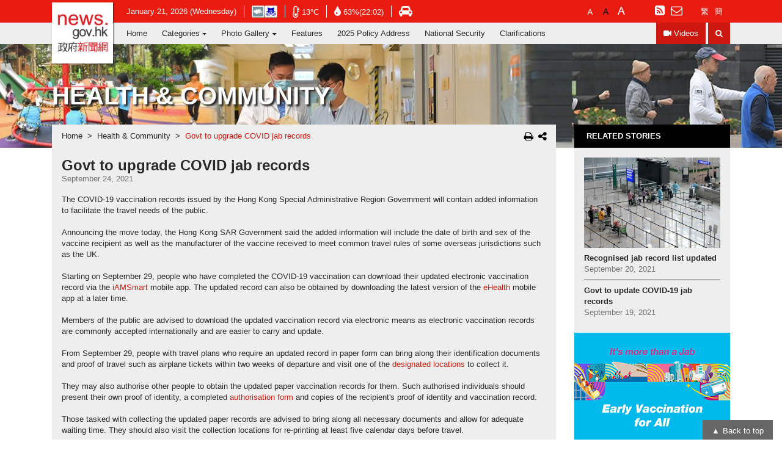

--- FILE ---
content_type: text/html
request_url: https://www.news.gov.hk/eng/2021/09/20210924/20210924_160601_514.html?utm_source=dlvr.it&utm_medium=blogger
body_size: 8362
content:
<!DOCTYPE html PUBLIC "-//W3C//DTD XHTML 1.0 Transitional//EN" "http://www.w3.org/TR/xhtml1/DTD/xhtml1-transitional.dtd">
<html  xmlns="http://www.w3.org/1999/xhtml" xml:lang="en" lang="en">
				<head>
					<meta charset="utf-8"/>
					<meta http-equiv="X-UA-Compatible" content="IE=edge,chrome=1"/>
					<meta name="viewport" content="width=device-width, initial-scale=1.0"/>
					<meta name="language" content="zh-hk" />
					<meta name="robots" content="index,nofollow" />
<meta property="fb:pages" content="1539066899649361" />
<meta name="description" content=""/>
<meta property="og:type" content="website" />
<meta property="og:site_name" content="Hong Kong's Information Services Department" />
					<meta name="keywords" content="Govt to upgrade COVID jab records"/>
					<title>news.gov.hk - Govt to upgrade COVID jab records</title>
					<meta name="date" content="2021-09-24T18:29:55+08:00" />
					<meta name="last-modified" content="24/09/2021 06:29:55 PM" />
					<meta property="og:url" content="http://www.news.gov.hk/eng/2021/09/20210924/20210924_160601_514.html" />
					<meta property="og:title" content="Govt to upgrade COVID jab records" />
					<meta property="og:description" content="The COVID-19 vaccination records issued by the Hong Kong Special Administrative Region
Government will contain added information to facilitate the travel needs of the public." />
					<meta property="og:image" content="http://www.news.gov.hk/eng/2021/09/20210924/20210924_160601_514/images/20210924172656369.jpg" />
					<script>
						var sys_isNewsArticle="true";
						var sys_lv2nodeId="";
						var sys_lv2breadcrumbUrl="";
						var sys_lang="eng";
						var tagsKey="health,covid19";
						var isFeature=false;
						var sys_title="Govt to upgrade COVID jab records";
						var eventDateMonth="202109";
					</script>
					<!-- Google tag (gtag.js) -->
<script async src="https://www.googletagmanager.com/gtag/js?id=G-PX46BZBPF9"></script>
<script>
  window.dataLayer = window.dataLayer || [];
  function gtag(){dataLayer.push(arguments);}
  gtag('js', new Date());

  gtag('config', 'G-PX46BZBPF9');
</script>

<link rel="apple-touch-icon" sizes="57x57" href="/web/images/favicon/apple-icon-57x57.png">
<link rel="apple-touch-icon" sizes="60x60" href="/web/images/favicon/apple-icon-60x60.png">
<link rel="apple-touch-icon" sizes="72x72" href="/web/images/favicon/apple-icon-72x72.png">
<link rel="apple-touch-icon" sizes="76x76" href="/web/images/favicon/apple-icon-76x76.png">
<link rel="apple-touch-icon" sizes="114x114" href="/web/images/favicon/apple-icon-114x114.png">
<link rel="apple-touch-icon" sizes="120x120" href="/web/images/favicon/apple-icon-120x120.png">
<link rel="apple-touch-icon" sizes="144x144" href="/web/images/favicon/apple-icon-144x144.png">
<link rel="apple-touch-icon" sizes="152x152" href="/web/images/favicon/apple-icon-152x152.png">
<link rel="apple-touch-icon" sizes="180x180" href="/web/images/favicon/apple-icon-180x180.png">
<link rel="icon" type="image/png" sizes="192x192"  href="/web/images/favicon/android-icon-192x192.png">
<link rel="icon" type="image/png" sizes="32x32" href="/web/images/favicon/favicon-32x32.png">
<link rel="icon" type="image/png" sizes="96x96" href="/web/images/favicon/favicon-96x96.png">
<link rel="icon" type="image/png" sizes="16x16" href="/web/images/favicon/favicon-16x16.png">
<meta name="msapplication-TileColor" content="#ffffff">
<meta name="msapplication-TileImage" content="/web/images/favicon/ms-icon-144x144.png">
<link rel="manifest" href="/web/images/favicon/manifest.json">

<script src="https://kit.fontawesome.com/ba568485a9.js" crossorigin="anonymous"></script>
<link type="text/css" rel="stylesheet" href="/web/common/css/eng/vendor.css"/>
<link type="text/css" rel="stylesheet" href="/web/common/css/eng/global.css"/>
<link rel="stylesheet" href="https://fonts.googleapis.com/css2?family=Material+Symbols+Outlined:opsz,wght,FILL,GRAD@48,400,0,0" />
<script type="text/javascript" src="/web/common/js/eng/vendor/vendor.js"></script>


<script src="/web/common/js/jquery-dateFormat.min.js"></script>
<script src="/web/common/js/isd_common_config.js"></script>
<script src="/web/common/js/getwebcastdata.js"></script>
<script src="/web/common/js/isd_common.js"></script>

<script>
	var date = new Date();
	//document.write("<script src=\"/web/common/js/breadcrumb_"+sys_lang+".js?date=" + date.getTime() + "\"><\/script>");
    document.write("<script src=\"/web/common/js/breadcrumb_"+sys_lang+".js\"><\/script>");	
	
	$(function(){
		<!-- load weather -->
		loadDataFeedWeather(sys_lang);
		<!-- load WebCast -->
		loadWebCast();
		getWebCastData(sys_lang);
	})
</script>
<script src="/web/common/js/videojs-resolution-switcher.js"></script>
<link rel="stylesheet" href="/web/common/css/eng/videojs-resolution-switcher.css">
				</head>
				<body>
					
<!-- Webcasts -->
	<!-- ./Webcasts -->

	<!-- Menu navbar -->
	<nav class="header navbar navbar-toggleable-lg">

		<div class="navbar-info collapse navbar-collapse" id="navbar-information">
			<div class="container-fluid">
				<ul class="list-info list-unstyled list-inline d-flex flex-wrap align-items-center">

					<li class="list-inline-item"><span id="information-date"></span></li>

					<li class="list-inline-item">
						<a id="weatherIcon" class="align-middle" target="_blank" href="https://www.hko.gov.hk/en/wxinfo/currwx/current.htm" title="Hong Kong Observatory">
							<span class="sr-only">Open in new window - Hong Kong Observatory website</span>
						</a>
					</li>

					<li class="list-inline-item mob-6">
						<a class="align-middle" target="_blank" href="https://www.hko.gov.hk/en/wxinfo/currwx/current.htm" title="Temperature">
							<i class="fa fa-thermometer-empty align-middle" aria-hidden="true"></i>
							<span class="align-middle" id="information-temperature"></span>
							<span class="sr-only">Open in new window - Hong Kong Observatory website</span>
						</a>
					</li>

					<li class="list-inline-item mob-6">
						<a class="align-middle" target="_blank" href="https://www.hko.gov.hk/en/wxinfo/currwx/current.htm" title="Relative Humidity">
							<i class="align-middle fa fa-tint" aria-hidden="true"></i>
							<span class="align-middle" id="information-humidity"></span>
							<span class="sr-only">Open in new window - Hong Kong Observatory website</span>
						</a>
					</li>

					<li class="list-inline-item hidden-lg-down">
						<a class="align-middle" target="_blank" class="ml-2" href="https://www.hkemobility.gov.hk/tc/traffic-information/live/cctv" title="Traffic Condition">
							<i class="fa fa-car" aria-hidden="true"></i>
							<span class="sr-only">Open in new window - Hong Kong Transport Department website</span>
						</a>
					</li>

					<li class="list-inline-item hidden-xl-up">
						<a href="/eng/advanced_search.html">Search</a>
					</li>

					<li class="list-inline-item hidden-xl-up">
						<a href="http://traffic.td.gov.hk/selection_e.htm" target="_blank">Traffic Conditions</a>
					</li>

					<li class="list-inline-item hidden-xl-up">
						<a href="/newsSubscription/index.jsp?lang=eng">Subscription</a>
					</li>
					
					<li class="list-inline-item border-0 fontsize-setting ml-0 ml-xl-auto">
						<a id="font-small" href="javascript:void(0);"><span class="sr-only">Default Font Size</span></a>
						<a id="font-middle" href="javascript:void(0);"><span class="sr-only">Larger Font Size</span></a>
						<a id="font-large" href="javascript:void(0);"><span class="sr-only">Largest Font Size</span></a>
                        <span id="toggle-light-mode" style="margin-left:25px;">
							<button class="navbar-toggler light-setting align-self-center hidden-xl-up ml-auto" role="button" aria-label="Toggle Light Mode">
							<i class="fa fa-adjust" aria-hidden="true" title="Toggle Light Mode"></i>
							<span class="sr-only">Toggle Light Mode</span>
							</button>
                        </span>                           
					</li>

					<li class="list-inline-item border-0 hidden-lg-down">
						<a href="/eng/rss/index.html"><i class="fa fa-rss-square" aria-hidden="true"></i><span class="sr-only">RSS</span></a>
						<a href="/newsSubscription/index.jsp?lang=eng"><i class="fa fa-envelope-o hidden-lg-down" aria-hidden="true"></i><span class="hidden-xl-up">Subscription</span></a>
					</li>

					<li class="list-inline-item border-0 lang-setting d-flex d-xl-block hidden-lg-down">
						<a class="active" href="javascript:chglang('eng');">ENG</a>
						<a class="" href="javascript:chglang('chi');">繁</a>
						<a class="" href="javascript:chglang('chs');">簡</a>
					</li>
				</ul>

			</div>
		</div>

		<div class="navbar-tools">
			<div class="container-fluid">
				<div class="row align-items-center">

					<a class="navbar-brand p-0 mr-0" href="/eng/index.html" >
						<span class="sr-only">news.gov.hk homepage from Hong Kong's Information Services Department</span>
					</a>
					
					<button class="navbar-toggler light-setting align-self-center hidden-xl-up ml-auto" role="button" aria-label="Toggle Light Mode" style="visibility:hidden;">
						<i class="fa fa-adjust" aria-hidden="true"></i>
						<span class="sr-only">Toggle Light Mode</span>
					</button>

					<a href="javascript:chglang('chi');" class="hidden-xl-up" id="lang-setting-tc" style="color:#e81b10;margin:6px;display:block;">繁</a>
					<a href="javascript:chglang('chs');" class="hidden-xl-up" id="lang-setting-sc" style="color:#e81b10;margin:6px;display:block;">簡</a>                        
                        
					<button class="navbar-toggler align-self-center hidden-xl-up" role="button" data-target="#navbar-information" aria-controls="navbar-information" aria-expanded="false" aria-label="Toggle Tools Menu">
						<i class="fa fa-cog" aria-hidden="true"></i>
						<span class="sr-only">Toggle Tools Menu</span>
					</button>

					<button class="navbar-toggler align-self-center hidden-xl-up" role="button" data-target="#navbar-maincatalog" aria-controls="navbar-maincatalog" aria-expanded="false" aria-label="Toggle Navigation Menu">
						<i class="fa fa-bars" aria-hidden="true"></i>
						<span class="sr-only">Toggle Navigation Menu</span>
					</button>

				</div>
			</div>
		</div>

		<div class="navbar-catalog collapse navbar-collapse" id="navbar-maincatalog">
			<div class="container-fluid">
				<ul class="navbar-nav">
					<li class='nav-item'>
<a class='nav-link' target='_self' href='/eng/index.html'>Home</a>
</li>
<li class='nav-item dropdown'>
<a class='nav-link dropdown-toggle' id='navbarDropdowncatalog102' data-toggle='dropdown' aria-haspopup='true' aria-expanded='false' href=''>Categories</a>
<div class='dropdown-menu rounded-0' aria-labelledby='navbarDropdowncatalog102'>
<a class='dropdown-item nav-link' target='_self' href='/eng/categories/finance/index.html'>Business & Finance</a> 
<a class='dropdown-item nav-link' target='_self' href='/eng/categories/school_work/index.html'>At School, At Work</a> 
<a class='dropdown-item nav-link' target='_self' href='/eng/categories/health/index.html'>Health & Community</a> 
<a class='dropdown-item nav-link' target='_self' href='/eng/categories/environment/index.html'>Environment</a> 
<a class='dropdown-item nav-link' target='_self' href='/eng/categories/law_order/index.html'>Law & Order</a> 
<a class='dropdown-item nav-link' target='_self' href='/eng/categories/infrastructure/index.html'>Infrastructure & Logistics</a> 
<a class='dropdown-item nav-link' target='_self' href='/eng/categories/admin/index.html'>Admin & Civic Affairs</a> 
<a class='dropdown-item nav-link' target='_self' href='/eng/categories/city_life/index.html'>City Life</a> 
<a class='dropdown-item nav-link' target='_self' href='/eng/categories/record/index.html'>On The Record</a> 
</div>
</li>
<li class='nav-item dropdown'>
<a class='nav-link dropdown-toggle' id='navbarDropdowncatalog3292' data-toggle='dropdown' aria-haspopup='true' aria-expanded='false' href=''>Photo Gallery</a>
<div class='dropdown-menu rounded-0' aria-labelledby='navbarDropdowncatalog3292'>
<a class='dropdown-item nav-link' target='_self' href='/eng/photo_gallery/events/index.html'>News</a> 
<a class='dropdown-item nav-link' target='_self' href='/eng/photo_gallery/people/index.html'>Special Events</a> 
</div>
</li>
<li class='nav-item'>
<a class='nav-link' target='_self' href='/eng/feature/index.html'>Features</a>
</li>
<li class='nav-item'>
<a class='nav-link' target='_self' href='/eng/categories/2025PolicyAddress/index.html'> 2025 Policy Address</a>
</li>
<li class='nav-item'>
<a class='nav-link' target='_self' href='/eng/categories/nationalsecurity/index.html'>National Security</a>
</li>
<li class='nav-item'>
<a class='nav-link' target='_self' href='/eng/categories/clarification/index.html'>Clarifications</a>
</li>

					<li class="nav-item nav-video-item ml-0 ml-xl-auto"><a class="nav-link" href="/eng/news_video/index.html"><i class="fa fa-video-camera align-middle hidden-lg-down" aria-hidden="true"></i><span class="align-middle">Videos</span></a></li>
					<li class="nav-item nav-search-item ml-1 hidden-lg-down"><a class="nav-link" href="/eng/advanced_search.html"><i class="fa fa-search" aria-hidden="true"></i><span class="sr-only">Search</span></a></li>
				</ul>
			</div>
		</div>
	</nav>
	<!-- ./Menu navbar --><main>
   <section class="section-category section-newsdetail">
      <div id="sys_section_banner" class="section-banner d-flex align-items-center" style="background: url('') center / cover no-repeat">
         <div class="container">
            <h1 id="sys_section_title" class="section-title text-uppercase font-weight-bold mb-0"></h1>
            <div id="sys_section_title_feature_block" class="mt-4 mt-lg-5" style="display: none;">
               <h4 id="sys_section_title_feature" class="section-category-name d-inline-block font-weight-bold text-uppercase mt-3 mb-0"></h4>
            </div>
            <div id="sys_section_subTitle_feature_block" style="display: none;">
               <h1 id="sys_section_subTitle_feature" class="section-title h4 d-inline-block font-weight-bold mx-auto mb-0"></h1>
            </div>
         </div>
      </div>
      <div class="container mt-xl-n39">
         <div class="row">
            <div class="category-inner mb-4 col-12 col-lg-9 col-xl-9">
               <div class="breadcrumb-wrap d-flex align-items-center">
                  <ol class="breadcrumb mb-0 px-3">
                     <div id="sys_breadcrumbDiv"></div>
                  </ol>
                  <div class="option-btn-group ml-auto col-2 text-right hidden-lg-down"><button type="button" class="btn btn-icon p-0" title="print this page" onclick="window.popupPrint();"><i class="fa fa-print" aria-hidden="true"></i></button><button id="mediaShareOpen" type="button" class="btn btn-icon social-btn p-0 ml-2" data-toggle="popover" data-original-title="" title=""><i class="fa fa-share-alt" aria-hidden="true"></i></button></div>
               </div>
               <div class="newsdetail-inner p-3">
                  <div class="row">
                     <h1 class="news-title h4 font-weight-bold col-9 col-sm-10 col-xl-12 mb-0">Govt to upgrade COVID jab records</h1>
                     <div class="col-3 col-sm-2 mb-3 mb-xl-0 text-right option-btn-group hidden-xl-up"><button type="button" class="btn btn-icon p-0" title="print this page" onclick="window.popupPrint();"><i class="fa fa-print" aria-hidden="true"></i></button><button id="mediaShareOpen" type="button" class="btn btn-icon social-btn p-0 ml-2" data-toggle="popover" data-original-title="" title=""><i class="fa fa-share-alt" aria-hidden="true"></i></button></div>
                  </div>
                  <div class="d-flex flex-wrap mb-3"><span class="align-middle news-date text-nowrap mr-3">September 24, 2021</span><span class="align-middle">
                        <div id="fb-root"></div>
													<script>(function(d, s, id) {
													  var js, fjs = d.getElementsByTagName(s)[0];
													  if (d.getElementById(id)) return;
													  js = d.createElement(s); js.id = id;
													  js.src = "//connect.facebook.net/en_US/sdk.js#xfbml=1&version=v2.9&appId=927428533967347";
													  fjs.parentNode.insertBefore(js, fjs);
													}(document, 'script', 'facebook-jssdk'));</script>
													<div class="fb-like" data-href="http://www.news.gov.hk//eng/2021/09/20210924/20210924_160601_514.html" data-layout="button_count" data-action="like" data-size="small" data-show-faces="false" data-share="false"></div></span></div>
                  <div class="newsdetail-content mt-3"><p>The COVID-19 vaccination records issued by the Hong Kong Special Administrative Region Government will contain added information to facilitate the travel needs of the public.</p>
<p>&nbsp;</p>
<p>Announcing the move today, the Hong Kong SAR Government said the added information will include the date of birth and sex of the vaccine recipient as well as the manufacturer of the vaccine received to meet common travel rules of some overseas jurisdictions such as the UK.</p>
<p>&nbsp;&nbsp;&nbsp;&nbsp;&nbsp;&nbsp;</p>
<p>Starting on September 29, people who have completed the COVID-19 vaccination can download their updated electronic vaccination record via the <a href="https://www.iamsmart.gov.hk/en/">iAMSmart</a> mobile app. The updated record can also be obtained by downloading the latest version of the <a href="https://www.ehealth.gov.hk/en/you-and-your-family/mobile-app.html">eHealth</a> mobile app at a later time.</p>
<p>&nbsp;</p>
<p>Members of the public are advised to download the updated vaccination record via electronic means as electronic vaccination records are commonly accepted internationally and are easier to carry and update.</p>
<p>&nbsp;&nbsp;&nbsp;&nbsp;&nbsp;&nbsp;</p>
<p>From September 29, people with travel plans who require an updated record in paper form can bring along their identification documents and proof of travel such as airplane tickets within two weeks of departure and visit one of the <a href="https://www.info.gov.hk/gia/general/202109/24/P2021092400469.htm?fontSize=1">designated locations</a> to collect it.</p>
<p>&nbsp;&nbsp;</p>
<p>They may also authorise other people to obtain the updated paper vaccination records for them. Such authorised individuals should present their own proof of identity, a completed <a href="https://www.covidvaccine.gov.hk/pdf/Authorisation_COVID19_Vaccination_Record_ENG.pdf">authorisation form</a> and copies of the recipient's proof of identity and vaccination record.</p>
<p>&nbsp;&nbsp;&nbsp;&nbsp;&nbsp;&nbsp;</p>
<p>Those&nbsp;tasked with&nbsp;collecting the updated paper records are advised to bring along all necessary documents and allow for adequate waiting time. They should also visit the collection locations for re-printing at least five calendar days before travel.</p>
<p>&nbsp;</p>
<p>Starting October 4, the UK will implement new requirements on vaccination records for those entering England. Under therevised system, the date of birth of the person vaccinated should be shown on the vaccination record.</p>
<p>&nbsp;</p>
<p>The Hong Kong SAR Government explained that it has informed the UK government about the aforementioned updating arrangement and suggested the country recognise Hong Kong's updated vaccination records as soon as possible.</p>
<p>&nbsp;</p>
<p>It added that it urges the public to check the UK's entry quarantine rules before departure, including vaccination requirements and heed the UK government&rsquo;s latest travel announcement.</p></div>
               </div>
               <div class="row no-gutters mt-3" id="previousNextContent" style="display : none;">
                  <div class="col-6" id="previousPageDiv"><a class="btn btn-prev-post d-block h-100 px-4 py-3 text-left" href=""><i class="fa fa-chevron-left" aria-hidden="true"></i><div class="font-weight-bold">Previous</div>
                        <div id="previousPageTitle" class="mt-2 text-truncate"></div></a></div>
                  <div class="col-6" id="nextPageDiv"><a class="btn btn-next-post d-block h-100 px-4 py-3 text-right" href=""><i class="fa fa-chevron-right" aria-hidden="true"></i><div class="font-weight-bold">Next</div>
                        <div id="nextPageTitle" class="mt-2 text-truncate"></div></a></div>
               </div>
            </div>
            <aside class="category-aside d-flex mx-auto mb-4 col-10 col-sm-8 col-lg-3 col-xl-3">
               <div class="category-aside-body">
                  <div id="sys_related_news"></div>
                  <div id="category-other" class="category-other-body carousel slide" data-ride="carousel">
                     <div class="carousel-inner" role="listbox">
                        <div class="carousel-item active"><a class="news-block news-block-other text-center w-100" target="_blank" href="https://www.covidvaccine.gov.hk/en/"><img width="255" height="191" src="/web/common/images/newsArticleBanner/eng/20210603111656704.png" alt="Early Vaccination for All"></a></div>
                     </div>
                  </div>
               </div>
            </aside>
         </div>
      </div>
   </section>
</main>
									<script>
										var relatedNewsURL=getURLForLiveSiteJSP("NewsArticleRelatedNews.jsp","language=eng&data=eng,2021,09,20210924,20210924_160601_514.data&presentation=NewsArticleRelatedNews.xsl");
										ajaxHTML(relatedNewsURL,'#sys_related_news');
									</script>
								<!-- Footer -->
<footer class="footer">
	<div class="container">
		<div class="d-flex flex-wrap align-items-center">
			<ul class="nav footer-info mx-auto mx-lg-0">
				<li class="nav-item">
					<a class="nav-link" href="/contactUs/index.jsp?lang=eng">Contact Us</a>
				</li>
				<li class="nav-item">
					<a class="nav-link" href="/eng/about/index.html">About Us</a>
				</li>
				<li class="nav-item">
					<a class="nav-link" href="/eng/archive_calendar.html">Archive</a>
				</li>
				<li class="nav-item">
					<a class="nav-link" href="/eng/sitemap.html">Sitemap</a>
				</li>
			</ul>
			<ul class="nav mx-auto ml-lg-auto mr-lg-0">
				<li class="nav-item">
					<a class="nav-link px-1" href="/eng/accessibility_statement.html"><img src="/web/images/icon/wac.gif" alt="Web Accessibility Conformance" /></a>
				</li>
				<li class="nav-item">
					<a class="nav-link px-1" href="http://www.gov.hk/en/residents/" target="_blank"><img src="/web/images/icon/logo_govhk.gif" alt="GovHK" /></a>
					<span class="sr-only">Open in new window</span>
				</li>
				<li class="nav-item">
					<a class="nav-link px-1" href="http://www.brandhk.gov.hk/" target="_blank"><img src="/web/images/icon/logo_hk.gif" alt="Brand Hong Kong" /></a>
					<span class="sr-only">Open in new window</span>
				</li>
			</ul>
		</div>
	</div>
</footer>
<!-- ./Footer -->
<div class="backtotop-wrapper">
		<a class="backtotop" href="#" title="Back To Top">Back to top</a>
	</div>

				<script>
	$(function(){
		var thisHref = location.href;
		var thisHrefCategory = null;
		var categoryName = '';
		var tlVal = false;
		var tlName = '';

		var languageUrl = "/"+sys_lang+"/";
		var pageType = "category";
		
		if(thisHref.indexOf("/no-injection/iw-mount") != -1){//is Generate html
			if(isFeature) {
				pageType = "feature";
			}
		} else {
			var checkThisUrlOtherLang = thisHref.split(languageUrl)[1];
			checkThisUrlOtherLang = checkThisUrlOtherLang.split(".htm")[0];
			var checkThisUrlOtherLangYear = checkThisUrlOtherLang.substr(0,4)+"/";
			var checkThisUrlOtherLangMonth = checkThisUrlOtherLang.substr(5,2)+"/";
			var checkThisUrlOtherLangDate = checkThisUrlOtherLang.substr(8,8)+"/";
			var checkThisUrlOtherLangName = checkThisUrlOtherLang.substr(17);
			var sys_langContrary;
			if(sys_lang == "eng"){
				sys_langContrary = "chi";
			}else{
				sys_langContrary = "eng";
			}
			var searchNewsArticleUrl = getURLForLiveSiteJSP("searchNewsArticle.jsp","language="+sys_langContrary+
					"&path4="+checkThisUrlOtherLangYear+
					"&path5="+checkThisUrlOtherLangMonth+
					"&path6="+checkThisUrlOtherLangDate+
					"&path7="+checkThisUrlOtherLangName);
			$.ajax({
				url:searchNewsArticleUrl,
				async: false,
				dataType:'HTML',
				cache:false,
				success:function(result){
					if (window.ActiveXObject) {
						xmlDoc=new ActiveXObject("Microsoft.XMLDOM");
						xmlDoc.async="false";
						xmlDoc.loadXML(result);
					} else {
						parser=new DOMParser();
						xmlDoc=parser.parseFromString(result,"text/xml");
					}
					if($(xmlDoc).find('RESULT').find("ROOT").find("searchResult").text() == "False"){
						if(sys_langContrary == "chi"){
							$(".lang-setting").find('a').eq(1).remove(); //remove TC
							$(".lang-setting").find('a').eq(1).remove(); //remove SC
                          	$("#lang-setting-tc").css("display", "none"); //remove TC
							$("#lang-setting-sc").css("display", "none"); //remove SC	
						}else{
							if(window.location.href.indexOf(sysKanhanPrefix) != -1){
								$(".lang-setting").find('a').eq(2).remove(); //remove SC
								$("#lang-setting-sc").css("display", "none"); //remove SC
								$(".lang-setting").find('a').eq(0).remove(); //remove ENG
								$("#lang-setting-en").css("display", "none"); //remove ENG                              
							}else{
								$(".lang-setting").find('a').eq(0).remove();  //remove ENG
								$("#lang-setting-en").css("display", "none"); //remove ENG
							}
							
						}
					}
				},
				error:function(result){
					//console.log(ajaxUrl + " AJAX Error");
				}
			});
		}
		
		if(thisHref.indexOf("/no-injection/iw-mount") != -1 && isFeature){//is Generate html
			
		} else {
			if(thisHref.indexOf("?type=") != -1){
				pageType = thisHref.split("?type=")[1];
				if(pageType.indexOf("&tl=") != -1){
					tlVal = pageType.split("&tl=")[1];
					pageType = pageType.split("&tl=")[0];
				}
				if(pageType.indexOf("&name=") != -1){
					pageType = pageType.split("&name=")[0];
				}
			}else if(thisHref.indexOf("?&tl=") != -1){
				tlVal = thisHref.split("&tl=")[1];
			}

			thisHref = languageUrl+thisHref.split(languageUrl)[1];
			if(thisHref.indexOf("?type=category") != -1){
				var tagsKeyArr = tagsKey.split(",");

				var thisHrefCategoryNoTl = thisHref.split("?type=category&name=")[1];
				if(thisHrefCategoryNoTl.indexOf("&tl=") != -1){
					thisHrefCategoryNoTl = thisHrefCategoryNoTl.split("&tl=")[0]
				}
				
				if(tagsKeyArr.indexOf(thisHrefCategoryNoTl) == -1){
					if(tagsKey.indexOf(",") == -1){
						thisHrefCategory = tagsKey;
					}else{
						thisHrefCategory = tagsKey.split(",")[0];
					}
				}else{
					thisHrefCategory = thisHrefCategoryNoTl;
					thisHrefCategory = thisHrefCategory.split("&tl=")[0];
				}
				thisHref = thisHref.split("?type=category")[0];
				categoryName = '&name='+thisHrefCategory;
			}else{
				if(tagsKey.indexOf(",") == -1){
					thisHrefCategory = tagsKey;
				}else{
					thisHrefCategory = tagsKey.split(",")[0];
				}
				thisHref = thisHref.split("?")[0];
				if(pageType == "category"){
					categoryName = '&name='+thisHrefCategory;
				}
			}
			if(tlVal == "t"){
				tlName = "&tl="+tlVal;
				tlVal = true;
			}else{
				tlVal = false;
			}
		}
		
		//使用thisHrefCategory 回傳至jsp取得xml
		if(pageType == "category") {
			newsArticleSecectOptionIncludesHtml(sys_lang, "category", thisHrefCategory, tlVal);
		} else if(pageType == "feature") {
			newsArticleSecectOptionIncludesHtml(sys_lang, "feature", null, tlVal);
		} else if(pageType.indexOf("ticker")>=0) {
			newsArticleSecectOptionIncludesHtml(sys_lang, "ticker", thisHrefCategory);
		}
		
		//判斷在陣列中的哪一頁，需要有當頁的上下頁功能
		var urlArray = [];
		for (var i = 0; i < dataCollectXmlArr.length; i++) {
			if(dataCollectXmlArr[i].generateHtmlPath.indexOf("/html/") != -1){
				urlArray.push(dataCollectXmlArr[i].generateHtmlPath.substr(5));
			}else{
				urlArray.push(dataCollectXmlArr[i].generateHtmlPath);
			}
		}
		

		//setup news article banner
		if(pageType == "category") {
			$("#sys_section_banner").css({'background-image':'url("'+dataCollectCategoryXmlArr[0].bannerImage+'")','opacity':1});
			sys_lv2nodeId = dataCollectCategoryXmlArr[0].nodeId;
			sys_lv2breadcrumbUrl = dataCollectCategoryXmlArr[0].generateHtmlPath;
		} else if(pageType == "feature") {
			var newsArticleBannerImage;
			
			var nowUrlNews = thisHref.substring(thisHref.lastIndexOf("/")+1);
			if( nowUrlNews.indexOf("?type=feature") != -1){
				nowUrlNews = nowUrlNews.split("?type=")[0];
			}
			for(var j = 0; j < dataCollectXmlArr.length; j++){
				if( nowUrlNews == dataCollectXmlArr[j].generateHtmlPath.substring(dataCollectXmlArr[j].generateHtmlPath.lastIndexOf("/")+1) ){
					newsArticleBannerImage = dataCollectXmlArr[j].featureImage;
					break;
				}
			}
			//console.log('last! newsArticleBannerImage: ',newsArticleBannerImage);

			//$("#sys_section_subTitle_feature").text(sys_title);
			//$("#sys_section_subTitle_feature_block").css('display','block');
			
			$("#sys_section_banner").removeClass("align-items-center");
			$("#sys_section_banner").addClass("section-xl-banner");
			$("#sys_section_title").css('display','none');
			//$("#sys_section_title_feature_block").css('display','block');
			
			$("#sys_section_banner").css({'background-image':'url("'+newsArticleBannerImage+'")',
				'background-size':'cover',
				'background-position':'center',
				'background-repeat':'no-repeat',
				'opacity':1});

			$("#sys_section_banner > .container").remove();
			
			
			sys_lv2nodeId = dataFeatureXml[0].nodeId;
			if (sys_lang=="eng") {
				sys_lv2breadcrumbUrl = "/eng/feature/index.html";
			} else {
				sys_lv2breadcrumbUrl = "/chi/feature/index.html";
			}
		}else if(pageType.indexOf("ticker")>=0){
			$("#sys_section_banner").css({'background-image':'url("'+dataCollectXmlArr[0].tickerBannerImage+'")','opacity':1});
			sys_lv2nodeId = dataCollectXmlArr[0].tickerNodeId;
			sys_lv2breadcrumbUrl = "javascript:;";
		}

		//setup previous page & next page	
		var thisHrefPosition = urlArray.indexOf(thisHref);//比對目前url在Arr的第幾號

		if (thisHrefPosition != -1 && urlArray.length > 1) {
			$("#previousNextContent").show();

			if((thisHrefPosition+1)>=urlArray.length){
				$("#previousPageDiv > a").eq(0).attr("href",dataCollectXmlArr[thisHrefPosition-1].generateHtmlPath+'?type='+pageType+categoryName+tlName);
				$("#previousPageTitle").html(dataCollectXmlArr[thisHrefPosition-1].title);

				$("#previousPageDiv").css({"width":"100%","max-width":"none","flex":"100%"});
				$("#nextPageDiv").hide();
			}else if((thisHrefPosition-1)<0){
				$("#nextPageDiv > a").eq(0).attr("href",dataCollectXmlArr[thisHrefPosition+1].generateHtmlPath+'?type='+pageType+categoryName+tlName);
				$("#nextPageTitle").html(dataCollectXmlArr[thisHrefPosition+1].title);

				$("#nextPageDiv").css({"width":"100%","max-width":"none","flex":"100%"});
				$("#previousPageDiv").hide();
				
			}else{
				$("#previousPageDiv > a").eq(0).attr("href",dataCollectXmlArr[thisHrefPosition-1].generateHtmlPath+'?type='+pageType+categoryName+tlName);
				$("#previousPageTitle").html(dataCollectXmlArr[thisHrefPosition-1].title);
				$("#nextPageDiv > a").eq(0).attr("href",dataCollectXmlArr[thisHrefPosition+1].generateHtmlPath+'?type='+pageType+categoryName+tlName);
				$("#nextPageTitle").html(dataCollectXmlArr[thisHrefPosition+1].title);

				$("#nextPageDiv").css("width","50%").show();
				$("#previousPageDiv").css("width","50%").show();
			}
		}else{
			$("#previousNextContent").hide();
		}
		
		$('#record-year-filter').on('change', function () {
			var url = $(this).val();
			if (url) {
				window.location = url;
			}
			return false;
		});

		//處裡Firefox kanhan後 newsArticle detail page load較慢，造成video無法播放問題
		$(window).on('load', function(){
			if(navigator.userAgent.match("Firefox") != null){
				if(sysVideoStreamingStatus == "videoStreamingEnabled"){
					if(window.location.href.indexOf(sysKanhanPrefix) != -1){
						var sysVideoDownloadLinkTextSource0 = $(".sysVideoStreamingLink").attr("src");
						$(".sysVideoStreamingLink").parent("#news_video_html5_api").attr("src" , sysVideoDownloadLinkTextSource0);
					}
				}
			}
		});
		
	});

</script>
				<script type="text/javascript" src="/web/common/js/eng/common.js"></script>
<script type="text/javascript" src="/web/common/js/eng/360p.js"></script>
<script type="text/javascript" src="/web/common/js/eng/replacevoid.js"></script>
<script>
$(document).ready(function() {
	onPageLoad();
	objectFitImages();
});
</script>
<script>
	$(function(){
		globalUpdate();
	});
</script>


				</body>
			</html>

--- FILE ---
content_type: text/html;charset=UTF-8
request_url: https://www.news.gov.hk/jsp/NewsArticleRelatedNews.jsp?language=eng&data=eng,2021,09,20210924,20210924_160601_514.data&presentation=NewsArticleRelatedNews.xsl&time=202601212216
body_size: -423
content:
























<h2 class="aside-title text-uppercase font-weight-bold mb-0">RELATED STORIES</h2><div class="related-list px-3 py-2 mb-2">
<a href="/eng/2021/09/20210920/20210920_180359_979.html" class="related-card d-block py-2">
<div class="news-block news-block-3by2 mb-2">
<img class="object-fit-contain" src="/eng/2021/09/20210920/20210920_180359_979/images/20210920184924076.jpg" alt="Recognised jab record list updated"></div>
<div class="font-weight-bold text-ellipsis line-2">Recognised jab record list updated</div>
<div class="news-date">September 20, 2021</div>
</a><a href="/eng/2021/09/20210919/20210919_191747_748.html" class="related-card d-block py-2">
<div class="font-weight-bold text-ellipsis line-2">Govt to update COVID-19 jab records</div>
<div class="news-date">September 19, 2021</div>
</a>
</div>




--- FILE ---
content_type: application/javascript; charset=utf-8
request_url: https://www.news.gov.hk/web/common/js/isd_common_config.js
body_size: 297
content:
//remarked 20191231
//if(location.hostname == 'www.news.gov.hk'){
//      var a = 'https';
//      var b = window.location.href.substring(window.location.protocol.length);
//      var c = b.indexOf('sc.news.gov.hk/chi/');
//  		  b = b.replace('sc.news.gov.hk/chi/','sc.news.gov.hk/TuniS/www.news.gov.hk/chi/')
//   if(location.protocol != 'https:' || c>=0){
//        location.href = a +':' + b;
//   }
//}

if(location.hostname == 'www.news.gov.hk'){
   var a = 'https';
   var b = window.location.href.substring(window.location.protocol.length);
   if(location.protocol != 'https:'){
        location.href = a +':' + b;
   }
}


if(location.hostname == 'sc.news.gov.hk'){
    var a = 'https';
    var b = window.location.href.substring(window.location.protocol.length);  
    var c = b.indexOf('sc.news.gov.hk/chi/');
    b = b.replace('sc.news.gov.hk/chi/','sc.news.gov.hk/TuniS/www.news.gov.hk/chi/')
    if(location.protocol != 'https:' || c>=0){	
       location.href = a + ':' + b;
    }
}

var sysLivesiteConnectorURL="/jsp/";
var sysOnLineDate = "20180101";
var sysArchiveStartYear = "2010";
var sysArchiveCalendarStartDate = "20100901";
var sysArchiveDomain = "www.news.gov.hk";
var sysKanhanStatus="kanhanEnabled";
var sysKanhanPrefix="sc.news.gov.hk/TuniS/";
var sysVideoStreamingStatus="videoStreamingEnabled";
//var sysVideoStreamingHLSPrefix = "//video.news.gov.hk/hls";
// Add port 443 and https (20200518)
var sysVideoStreamingHLSPrefix = "//cloudvideo.news.gov.hk:443/hls";
//var sysVideoStreamingDownloadPrefix = "//video.news.gov.hk:8080/vod/VIDEO";
var sysVideoStreamingDownloadPrefix = "//www.news.gov.hk/videodownload";
var sysSearchURL="www.search.gov.hk/result";
var webcastBroadcastingRefreshMinute=1;
var webcastDefaultRefreshMinute=6;

//GoogleAnalyticsAddOn20190117
  (function(i,s,o,g,r,a,m){i['GoogleAnalyticsObject']=r;i[r]=i[r]||function(){
  (i[r].q=i[r].q||[]).push(arguments)},i[r].l=1*new Date();a=s.createElement(o),
  m=s.getElementsByTagName(o)[0];a.async=1;a.src=g;m.parentNode.insertBefore(a,m)
  })(window,document,'script','https://www.google-analytics.com/analytics.js','ga');

  ga('create', 'UA-19498377-1', 'auto');
  ga('set', 'anonymizeIP', true);
  ga('send', 'pageview');
//GoogleAnalyticsAddOn20190117

// Clarity tracking code for https://www.news.gov.hk/ 20221207
//    (function(c,l,a,r,i,t,y){
//        c[a]=c[a]||function(){(c[a].q=c[a].q||[]).push(arguments)};
//        t=l.createElement(r);t.async=1;t.src="https://www.clarity.ms/tag/"+i+"?ref=bwt";
//        y=l.getElementsByTagName(r)[0];y.parentNode.insertBefore(t,y);
//    })(window, document, "clarity", "script", "euig3lxvzz");
// Clarity tracking code for https://www.news.gov.hk/ 20221207


--- FILE ---
content_type: application/javascript; charset=utf-8
request_url: https://www.news.gov.hk/web/common/js/breadcrumb_eng.js
body_size: 711
content:
var wa_breadcrumb = new Array();
var wa_leaf_path = new Array();
wa_breadcrumb["101"] = "<li class='breadcrumb-item'><a href='/eng/index.html'>Home</a></li>";
wa_breadcrumb["102"] = "<li class='breadcrumb-item active'>Categories</li>";
wa_breadcrumb["103"] = "<li class='breadcrumb-item'><a href='javascript:void(0);'>Categories</a></li><li class='breadcrumb-item active'>Business & Finance</li>";
wa_breadcrumb["104"] = "<li class='breadcrumb-item'><a href='javascript:void(0);'>Categories</a></li><li class='breadcrumb-item active'>At School, At Work</li>";
wa_breadcrumb["3195"] = "<li class='breadcrumb-item'><a href='javascript:void(0);'>Categories</a></li><li class='breadcrumb-item active'>Health & Community</li>";
wa_breadcrumb["3196"] = "<li class='breadcrumb-item'><a href='javascript:void(0);'>Categories</a></li><li class='breadcrumb-item active'>Environment</li>";
wa_breadcrumb["3197"] = "<li class='breadcrumb-item'><a href='javascript:void(0);'>Categories</a></li><li class='breadcrumb-item active'>Law & Order</li>";
wa_breadcrumb["3198"] = "<li class='breadcrumb-item'><a href='javascript:void(0);'>Categories</a></li><li class='breadcrumb-item active'>Infrastructure & Logistics</li>";
wa_breadcrumb["3199"] = "<li class='breadcrumb-item'><a href='javascript:void(0);'>Categories</a></li><li class='breadcrumb-item active'>Admin & Civic Affairs</li>";
wa_breadcrumb["3201"] = "<li class='breadcrumb-item'><a href='javascript:void(0);'>Categories</a></li><li class='breadcrumb-item active'>City Life</li>";
wa_breadcrumb["3212"] = "<li class='breadcrumb-item'><a href='javascript:void(0);'>Categories</a></li><li class='breadcrumb-item active'>On The Record</li>";
wa_breadcrumb["3211"] = "<li class='breadcrumb-item active'>Ticker</li>";
wa_breadcrumb["3247"] = "<li class='breadcrumb-item active'>Top Stories</li>";
wa_breadcrumb["3292"] = "<li class='breadcrumb-item active'>Photo Gallery</li>";
wa_breadcrumb["146"] = "<li class='breadcrumb-item'><a href='javascript:void(0);'>Photo Gallery</a></li><li class='breadcrumb-item active'>News</li>";
wa_breadcrumb["3291"] = "<li class='breadcrumb-item'><a href='javascript:void(0);'>Photo Gallery</a></li><li class='breadcrumb-item active'>Special Events</li>";
wa_breadcrumb["161"] = "<li class='breadcrumb-item active'>Features</li>";
wa_breadcrumb["3342"] = "<li class='breadcrumb-item active'> 2025 Policy Address</li>";
wa_breadcrumb["3316"] = "<li class='breadcrumb-item active'>National Security</li>";
wa_breadcrumb["3309"] = "<li class='breadcrumb-item active'>Clarifications</li>";
wa_breadcrumb["3303"] = "<li class='breadcrumb-item active'>News in Focus archive</li>";
wa_breadcrumb["3322"] = "<li class='breadcrumb-item'><a href='https://www.news.gov.hk/eng/sitemap.html' target='_self'>News in Focus archive</a></li><li class='breadcrumb-item active'>Policy Address</li>";
wa_breadcrumb["3339"] = "<li class='breadcrumb-item'><a href='https://www.news.gov.hk/eng/sitemap.html' target='_self'>News in Focus archive</a></li><li class='breadcrumb-item'><a href='javascript:void(0);'>Policy Address</a></li><li class='breadcrumb-item active'>2024 Policy Address</li>";
wa_breadcrumb["3331"] = "<li class='breadcrumb-item'><a href='https://www.news.gov.hk/eng/sitemap.html' target='_self'>News in Focus archive</a></li><li class='breadcrumb-item'><a href='javascript:void(0);'>Policy Address</a></li><li class='breadcrumb-item active'>2023 Policy Address</li>";
wa_breadcrumb["3328"] = "<li class='breadcrumb-item'><a href='https://www.news.gov.hk/eng/sitemap.html' target='_self'>News in Focus archive</a></li><li class='breadcrumb-item'><a href='javascript:void(0);'>Policy Address</a></li><li class='breadcrumb-item active'>2022 Policy Address</li>";
wa_breadcrumb["3325"] = "<li class='breadcrumb-item'><a href='https://www.news.gov.hk/eng/sitemap.html' target='_self'>News in Focus archive</a></li><li class='breadcrumb-item'><a href='javascript:void(0);'>Policy Address</a></li><li class='breadcrumb-item active'>2021 Policy Address</li>";
wa_breadcrumb["3317"] = "<li class='breadcrumb-item'><a href='https://www.news.gov.hk/eng/sitemap.html' target='_self'>News in Focus archive</a></li><li class='breadcrumb-item'><a href='javascript:void(0);'>Policy Address</a></li><li class='breadcrumb-item active'>2020 Policy Address</li>";
wa_breadcrumb["3310"] = "<li class='breadcrumb-item'><a href='https://www.news.gov.hk/eng/sitemap.html' target='_self'>News in Focus archive</a></li><li class='breadcrumb-item'><a href='javascript:void(0);'>Policy Address</a></li><li class='breadcrumb-item active'>2019 Policy Address</li>";
wa_breadcrumb["3306"] = "<li class='breadcrumb-item'><a href='https://www.news.gov.hk/eng/sitemap.html' target='_self'>News in Focus archive</a></li><li class='breadcrumb-item'><a href='javascript:void(0);'>Policy Address</a></li><li class='breadcrumb-item active'>2018 Policy Address</li>";
wa_breadcrumb["3323"] = "<li class='breadcrumb-item'><a href='https://www.news.gov.hk/eng/sitemap.html' target='_self'>News in Focus archive</a></li><li class='breadcrumb-item active'>Budget</li>";
wa_breadcrumb["3340"] = "<li class='breadcrumb-item'><a href='https://www.news.gov.hk/eng/sitemap.html' target='_self'>News in Focus archive</a></li><li class='breadcrumb-item'><a href='javascript:void(0);'>Budget</a></li><li class='breadcrumb-item active'>25-26 BUDGET</li>";
wa_breadcrumb["3332"] = "<li class='breadcrumb-item'><a href='https://www.news.gov.hk/eng/sitemap.html' target='_self'>News in Focus archive</a></li><li class='breadcrumb-item'><a href='javascript:void(0);'>Budget</a></li><li class='breadcrumb-item active'>24-25 BUDGET</li>";
wa_breadcrumb["3330"] = "<li class='breadcrumb-item'><a href='https://www.news.gov.hk/eng/sitemap.html' target='_self'>News in Focus archive</a></li><li class='breadcrumb-item'><a href='javascript:void(0);'>Budget</a></li><li class='breadcrumb-item active'>2023-24 Budget</li>";
wa_breadcrumb["3327"] = "<li class='breadcrumb-item'><a href='https://www.news.gov.hk/eng/sitemap.html' target='_self'>News in Focus archive</a></li><li class='breadcrumb-item'><a href='javascript:void(0);'>Budget</a></li><li class='breadcrumb-item active'>2022-23 Budget</li>";
wa_breadcrumb["3320"] = "<li class='breadcrumb-item'><a href='https://www.news.gov.hk/eng/sitemap.html' target='_self'>News in Focus archive</a></li><li class='breadcrumb-item'><a href='javascript:void(0);'>Budget</a></li><li class='breadcrumb-item active'>2021-22 Budget</li>";
wa_breadcrumb["3314"] = "<li class='breadcrumb-item'><a href='https://www.news.gov.hk/eng/sitemap.html' target='_self'>News in Focus archive</a></li><li class='breadcrumb-item'><a href='javascript:void(0);'>Budget</a></li><li class='breadcrumb-item active'>2020-21 Budget</li>";
wa_breadcrumb["3308"] = "<li class='breadcrumb-item'><a href='https://www.news.gov.hk/eng/sitemap.html' target='_self'>News in Focus archive</a></li><li class='breadcrumb-item'><a href='javascript:void(0);'>Budget</a></li><li class='breadcrumb-item active'>2019-20 Budget</li>";
wa_breadcrumb["3302"] = "<li class='breadcrumb-item'><a href='https://www.news.gov.hk/eng/sitemap.html' target='_self'>News in Focus archive</a></li><li class='breadcrumb-item'><a href='javascript:void(0);'>Budget</a></li><li class='breadcrumb-item active'>2018-19 Budget</li>";
wa_breadcrumb["3315"] = "<li class='breadcrumb-item'><a href='https://www.news.gov.hk/eng/sitemap.html' target='_self'>News in Focus archive</a></li><li class='breadcrumb-item active'>COVID-19</li>";
wa_breadcrumb["3324"] = "<li class='breadcrumb-item'><a href='https://www.news.gov.hk/eng/sitemap.html' target='_self'>News in Focus archive</a></li><li class='breadcrumb-item active'>Improving Electoral System</li>";
wa_breadcrumb["3307"] = "<li class='breadcrumb-item'><a href='https://www.news.gov.hk/eng/sitemap.html' target='_self'>News in Focus archive</a></li><li class='breadcrumb-item active'>Hong Kong-Zhuhai-Macao Bridge</li>";
wa_breadcrumb["3300"] = "<li class='breadcrumb-item'><a href='https://www.news.gov.hk/eng/sitemap.html' target='_self'>News in Focus archive</a></li><li class='breadcrumb-item active'>Express Rail Link</li>";
wa_breadcrumb["3326"] = "<li class='breadcrumb-item'><a href='https://www.news.gov.hk/eng/sitemap.html' target='_self'>News in Focus archive</a></li><li class='breadcrumb-item active'>HKSAR 25th Anniversary</li>";
wa_breadcrumb["3304"] = "<li class='breadcrumb-item'><a href='https://www.news.gov.hk/eng/sitemap.html' target='_self'>News in Focus archive</a></li><li class='breadcrumb-item active'>Hong Kong SAR's 20th Anniversary</li>";
wa_breadcrumb["3343"] = "<li class='breadcrumb-item'><a href='https://www.news.gov.hk/eng/sitemap.html' target='_self'>News in Focus archive</a></li><li class='breadcrumb-item active'>2025 LegCo General Election</li>";
wa_breadcrumb["3341"] = "<li class='breadcrumb-item'><a href='https://www.news.gov.hk/eng/sitemap.html' target='_self'>News in Focus archive</a></li><li class='breadcrumb-item active'>2025 NATIONAL GAMES</li>";
wa_breadcrumb["3261"] = "<li class='breadcrumb-item active'>News Videos</li>";
wa_breadcrumb["3232"] = "<li class='breadcrumb-item active'>Sitemap</li>";
wa_breadcrumb["3244"] = "<li class='breadcrumb-item active'>RSS</li>";
wa_breadcrumb["3262"] = "<li class='breadcrumb-item active'>E-newsletter</li>";
wa_breadcrumb["3230"] = "<li class='breadcrumb-item active'>Contact Us</li>";
wa_breadcrumb["3246"] = "<li class='breadcrumb-item active'>About Us</li>";
wa_breadcrumb["3270"] = "<li class='breadcrumb-item active'>Web Accessibility Conformance</li>";
wa_breadcrumb["3218"] = "<li class='breadcrumb-item active'>Archive</li>";
wa_breadcrumb["3224"] = "<li class='breadcrumb-item active'>Advanced Search</li>";
wa_breadcrumb["3219"] = "<li class='breadcrumb-item'><a href='/eng/advanced_search.html' target='_self'>Advanced Search</a></li><li class='breadcrumb-item active'>Search Results</li>";
wa_breadcrumb["3299"] = "<li class='breadcrumb-item active'>Follow news.gov.hk WeChat official account</li>";
wa_breadcrumb["3305"] = "<li class='breadcrumb-item active'>Mobile App</li>";
wa_breadcrumb["3301"] = "<li class='breadcrumb-item active'>Page not found</li>";
var nodeIDOrder = ["103", "104", "3195", "3196", "3197", "3198", "3199", "3201", "3212", "3211", "3247", "161", "3342", "3316", "3309", "3343", ];

--- FILE ---
content_type: text/xml;charset=UTF-8
request_url: https://www.news.gov.hk/jsp/Category.jsp?language=eng&category=health&time=202601212216&_=1769033792241
body_size: -240
content:
























<RESULT><language>eng</language><ROOT><item><language>eng</language><nodeId>3195</nodeId><categoryTitle><![CDATA[health]]></categoryTitle><category>health</category><bannerImage>/web/common/categoryHeadBanner/eng/20201019185724765.jpg</bannerImage><bannerImageAltText>health</bannerImageAltText><bannerImageURL></bannerImageURL><generateHtmlPath>/eng/categories/health/index.html</generateHtmlPath></item></ROOT></RESULT>



--- FILE ---
content_type: text/xml;charset=UTF-8
request_url: https://www.news.gov.hk/jsp/customSortNewsArticle.jsp?language=eng&category=health&max=20&returnCnt=100&time=202601212216&_=1769033792242
body_size: 17773
content:

<RESULT><language>eng</language><ROOT><nodeId>3195</nodeId><item><newsArticleID>20260121_190314_743</newsArticleID><language>eng</language><contentType><![CDATA[DesignContent]]></contentType><publishtoA1NewsOnly><![CDATA[]]></publishtoA1NewsOnly><title>Blood sample imports probed</title><eventDate>2026-01-21 00:00:00</eventDate><expiryDate>2026-03-18 23:59:59</expiryDate><availableTo>a1news, twitter</availableTo><featureImage></featureImage><tags><![CDATA[health]]></tags><tagsKey>health</tagsKey><bannerImage></bannerImage><bannerImageAltText></bannerImageAltText><bannerImageUrl></bannerImageUrl><articleSummary><![CDATA[The Department of Health says it is following up on the suspected illegal importation of blood samples from pregnant women on the Mainland for fetal gender testing in Hong Kong. ]]></articleSummary><articleSummaryNoTags><![CDATA[The Department of Health says it is following up on the suspected illegal importation of blood samples from pregnant women on the Mainland for fetal gender testing in Hong Kong.]]></articleSummaryNoTags><speaker><![CDATA[]]></speaker><story><![CDATA[<p>The Department of Health (DH) today said it is following up on the suspected illegal importation of blood samples from pregnant women on the Mainland for fetal gender testing in Hong Kong.</p>
<p>&nbsp;</p>
<p>The DH noted that it has recently received media enquiries concerning individuals who promote services on social media platforms that involve arranging blood draws for pregnant women on the Mainland and smuggling blood samples into the city for fetal gender testing.&nbsp;</p>
<p>&nbsp;</p>
<p>Apart from referring information regarding the two laboratories in question to the Medical Laboratory Technologists Board for appropriate actions against the registered medical laboratory technologists concerned, in accordance with the Allied Health Professions Ordinance, the DH has also notified the relevant Mainland authorities and referred the relevant cases to Customs.</p>
<p>&nbsp;</p>
<p>The department stressed that it will continue to follow up on the matter seriously and take enforcement actions in accordance with the relevant regulations, in collaboration with other law enforcement agencies, to safeguard public health.</p>
<p>&nbsp;</p>
<p>Under the Allied Health Professions Ordinance, no registered medical laboratory technologist may perform tests for the purpose of medical diagnosis or treatment without a referral from a registered medical practitioner or other specified healthcare professional.</p>
<p>&nbsp;</p>
<p>In addition, according to the Prevention &amp; Control of Disease Regulation, any person who imports any excreta, secretion, blood or blood component that the person has reason to suspect contains an infectious agent should obtain prior written permission from the DH.</p>
<p>&nbsp;</p>
<p>The department&rsquo;s investigation revealed that the two laboratories involved - NovaGene Diagnostic Laboratory and Zentrogene Bioscience Laboratory - falsely claimed in online postings to be "medical laboratories accredited by the DH". The DH pointed out that this information is false and misleading as it does not accredit any medical laboratories.</p>
<p>&nbsp;</p>
<p>Furthermore, the DH said its records show that two other institutions, named "Nova Medical" and "Hong Kong BOYA Medical Center", have neither applied for clinic licences or letters of exemption for small practice clinics under the Private Healthcare Facilities Ordinance, nor registered under the Medical Clinics Ordinance. Despite this, "Hong Kong BOYA Medical Center" claimed to be a "Hong Kong registered medical clinic".</p>
<p>&nbsp;</p>
<p>The department has referred these cases to Customs for follow-up and requested the removal of all misleading statements.</p>
<p>&nbsp;</p>
<p>Moreover, during the investigation, the DH found that advertisements for other services published on the websites of the relevant medical centres involved are suspected of breaching the Undesirable Medical Advertisements Ordinance. The department has issued warnings to the medical centres and ordered the immediate removal of the non-compliant advertisements.</p>]]></story><freeContent><![CDATA[]]></freeContent><landingPagePreviewImage>/eng/2026/01/20260121/20260121_190314_743/images/20260121201539065.jpg</landingPagePreviewImage><landingPagePreviewImageAltText>Blood sample imports probed</landingPagePreviewImageAltText><landingPagePreviewImageUrl></landingPagePreviewImageUrl><generateHtmlPath>/eng/2026/01/20260121/20260121_190314_743.html</generateHtmlPath><relatedNews></relatedNews></item><item><newsArticleID>20260121_161442_558</newsArticleID><language>eng</language><contentType><![CDATA[DesignContent]]></contentType><publishtoA1NewsOnly><![CDATA[]]></publishtoA1NewsOnly><title>Fire probe meeting registration set</title><eventDate>2026-01-21 00:00:00</eventDate><expiryDate>2026-03-18 23:59:59</expiryDate><availableTo>a1news, twitter</availableTo><featureImage></featureImage><tags><![CDATA[health, admin]]></tags><tagsKey>health,admin</tagsKey><bannerImage></bannerImage><bannerImageAltText></bannerImageAltText><bannerImageUrl></bannerImageUrl><articleSummary><![CDATA[Online reservations for the direction conference to be held on February 5 by the independent committee set up in relation to the fire at Wang Fuk Court in Tai Po will start from 10am on January 22.]]></articleSummary><articleSummaryNoTags><![CDATA[Online reservations for the direction conference to be held on February 5 by the independent committee set up in relation to the fire at Wang Fuk Court in Tai Po will start from 10am on January 22.]]></articleSummaryNoTags><speaker><![CDATA[]]></speaker><story><![CDATA[<p>Online reservations for the direction conference to be held on February 5 by the independent committee set up in relation to the fire at Wang Fuk Court in Tai Po will start from 10am tomorrow.</p>
<p>&nbsp;</p>
<p>The direction conference will be held at 10am at the City Gallery in Central, where Committee Chairman David Lok will give directions on the subsequent hearings.</p>
<p>&nbsp;</p>
<p>The proceedings will be broadcast simultaneously in transmission areas set up on the ground floor of City Gallery and in the Lecture Theatre of the Hong Kong Central Library. A total of about 400 seats will be available for the public.</p>
<p>&nbsp;</p>
<p>Individuals who wish to observe the direction conference are required to make an online reservation in advance through the submission of a <a href="https://eform.cefs.gov.hk/form/ic-hearing/en/">pre-registration form</a> from 10am tomorrow to 10am on January 25.</p>
<p>&nbsp;</p>
<p>The Committee Secretariat will allocate seats on a first-come, first-served basis according to the system's record of the time that the pre-registration forms are received.</p>
<p>&nbsp;</p>
<p>Successful registrants will receive a "Confirmation of Successful Registration" issued by the Secretariat of the Committee by February 3. Each person can only pre-register once. Duplicate registrations will not be processed.</p>
<p>&nbsp;</p>
<p>There will not be any presentation of evidence or examination of witnesses in the direction conference.</p>]]></story><freeContent><![CDATA[]]></freeContent><landingPagePreviewImage>/eng/2026/01/20260121/20260121_161442_558/images/20260121175109702.jpg</landingPagePreviewImage><landingPagePreviewImageAltText>Fire probe meeting registration set</landingPagePreviewImageAltText><landingPagePreviewImageUrl></landingPagePreviewImageUrl><generateHtmlPath>/eng/2026/01/20260121/20260121_161442_558.html</generateHtmlPath><relatedNews></relatedNews></item><item><newsArticleID>20260120_160100_156</newsArticleID><language>eng</language><contentType><![CDATA[DesignContent]]></contentType><publishtoA1NewsOnly><![CDATA[]]></publishtoA1NewsOnly><title>Tai Po committee conference date set</title><eventDate>2026-01-20 00:00:00</eventDate><expiryDate>2026-03-17 23:59:59</expiryDate><availableTo>a1news, twitter</availableTo><featureImage></featureImage><tags><![CDATA[health, admin]]></tags><tagsKey>health,admin</tagsKey><bannerImage></bannerImage><bannerImageAltText></bannerImageAltText><bannerImageUrl></bannerImageUrl><articleSummary><![CDATA[The independent committee set up in relation to the fire at Wang Fuk Court in Tai Po announced today that it will hold a conference on February 5 to give directions on arrangements for subsequent hearings.]]></articleSummary><articleSummaryNoTags><![CDATA[The independent committee set up in relation to the fire at Wang Fuk Court in Tai Po announced today that it will hold a conference on February 5 to give directions on arrangements for subsequent hearings.]]></articleSummaryNoTags><speaker><![CDATA[]]></speaker><story><![CDATA[<p>The independent committee set up in relation to the fire at Wang Fuk Court in Tai Po announced today that it will hold a conference on February 5 to give directions on arrangements for subsequent hearings.</p>
<p>&nbsp;</p>
<p>At the conference, committee chairman David Lok will give directions on identifying relevant individuals, organisations or legal representatives to attend the hearings; the language to be used; the mode of submission of witness statements, documents, etc; and more.</p>
<p>&nbsp;</p>
<p>There will be no presenting of evidence or examination of witnesses at the conference, which will be held from 10am on February 5 in Cantonese at the Multi-purpose Room, 3/F, City Gallery, 3 Edinburgh Place, Central. Simultaneous interpretation into Putonghua and English will be arranged.</p>
<p>&nbsp;</p>
<p>The proceedings will be broadcast live in transmission areas set up on the ground floor of the City Gallery and in the Lecture Theatre of the Hong Kong Central Library.</p>
<p>&nbsp;</p>
<p>A total of about 400 seats will be available for the public. Interested individuals are required to make an online reservation in advance through the submission of a pre-registration form. Seats will be allocated on a first-come, first-served basis. Details of the online reservations will be announced separately.</p>]]></story><freeContent><![CDATA[]]></freeContent><landingPagePreviewImage>/eng/2026/01/20260120/20260120_160100_156/images/20260120170256982.jpg</landingPagePreviewImage><landingPagePreviewImageAltText>Tai Po committee conference date set</landingPagePreviewImageAltText><landingPagePreviewImageUrl></landingPagePreviewImageUrl><generateHtmlPath>/eng/2026/01/20260120/20260120_160100_156.html</generateHtmlPath><relatedNews></relatedNews></item><item><newsArticleID>20260120_113814_473</newsArticleID><language>eng</language><contentType><![CDATA[DesignContent]]></contentType><publishtoA1NewsOnly><![CDATA[]]></publishtoA1NewsOnly><title>Procurement review report published</title><eventDate>2026-01-20 00:00:00</eventDate><expiryDate>2026-03-17 23:59:59</expiryDate><availableTo>a1news, twitter</availableTo><featureImage></featureImage><tags><![CDATA[health, admin]]></tags><tagsKey>health,admin</tagsKey><bannerImage></bannerImage><bannerImageAltText></bannerImageAltText><bannerImageUrl></bannerImageUrl><articleSummary><![CDATA[The Government releases the report of the Task Force on Review of Government Procurement Regime as well as the disciplinary investigation regarding the incident in the procurement of bottled drinking water and follow-up actions.]]></articleSummary><articleSummaryNoTags><![CDATA[The Government releases the report of the Task Force on Review of Government Procurement Regime as well as the disciplinary investigation regarding the incident in the procurement of bottled drinking water and follow-up actions.]]></articleSummaryNoTags><speaker><![CDATA[]]></speaker><story><![CDATA[<p>The Government today released the <a href="https://gia.info.gov.hk/general/202601/20/P2026012000419_529411_1_1768885798558.pdf">report</a> of the Task Force on Review of Government Procurement Regime as well as the disciplinary investigation regarding the incident in the procurement of bottled drinking water and follow-up actions.</p>
<p>&nbsp;</p>
<p>The report on the government procurement regime summarised measures focusing on four directions - institutional change, reshaping work culture, enhancement in cross-departmental information exchange, and application of technologies and artificial intelligence (AI), so as to holistically refine the tendering and procurement procedures.</p>
<p>&nbsp;</p>
<p>A financial vetting requirement has been introduced to the tendering of goods contracts with a value exceeding $15 million since January 1, making it on par with the prevailing practice of conducting financial vetting for service contracts with that value.</p>
<p>&nbsp;</p>
<p>Additionally, following revisions to the Standard Terms &amp; Conditions of Tenders &amp; Contracts (STC) that empower procurement officers to disqualify a tenderer for not being capable of fulfilling the contract terms, and to terminate a contract immediately if a contractor has made a material misrepresentation during the contract period, the STC has been further updated to stipulate that the Government may terminate a contract immediately on public interest grounds.</p>
<p>&nbsp;</p>
<p>On the technology front, the Government Logistics Department (GLD) will adopt an AI tool to assist in information search on tenderers and contractors on a pilot basis in the first quarter this year, and the AI tool will be extended to other procuring departments for adoption subject to the trial outcome.</p>
<p>&nbsp;</p>
<p>Secretary for Financial Services &amp; the Treasury Christopher Hui, who chaired the task force, said the measures have been under implementation, adding that they will be put into practice continuously.</p>
<p>&nbsp;</p>
<p>Meanwhile, the disciplinary investigation in relation to the bottled drinking water procurement incident has revealed that the performance of three GLD officers was not up to the standards commensurate with their ranks and experience in the procurement exercise.</p>
<p>&nbsp;</p>
<p>According to the investigation, the lack of vigilance and judgement of these officers led to their failure to identify obvious irregularities and report to their seniors in a timely manner, resulting in the department missing the chance to detect false documents and take appropriate action earlier.&nbsp;&nbsp;</p>
<p>&nbsp;</p>
<p>There is prima facie evidence that two of the three officers, including one directorate officer, failed to appreciate the significance of obvious irregularities and report to their seniors in a timely manner. The Government will initiate disciplinary proceedings against them with punishment to be meted out, based on the findings of the disciplinary inquiry.</p>
<p>&nbsp;</p>
<p>The deficiencies in the work performance of the two officers will also be reflected in their appraisals and no increment will be granted to the officers who have yet not reached the maximum salary point of their ranks.</p>
<p>&nbsp;</p>
<p>The Government will reflect the inadequacy in vigilance, judgement, and analytical power of the remaining GLD officer in the appraisal report and will not grant that officer an increment. Written advice will also be served, requiring the officer to demonstrate significant improvement in these competencies in the future.&nbsp;</p>
<p>&nbsp;</p>
<p>Having identified the officers who failed to report the irregularities to their seniors, the investigation did not find any act of negligence on the part of former Director of Government Logistics Carlson Chan in the incident.</p>
<p>&nbsp;</p>
<p>However, the fact that these three GLD officers failed to perform up to the standards commensurate with their ranks reflects some prevalence of such substandard performance in the department, therefore the Government decided to reverse the earlier decision to award Mr Chan the Silver Bauhinia Star.</p>
<p>&nbsp;</p>
<p>Noting that the incident has drawn extensive attention from the public and brought serious disrepute to the Government, Secretary for the Civil Service Ingrid Yeung said the reversal decision was made after consulting the Honours &amp; Non-official Justices of the Peace Selection Committee.</p>]]></story><freeContent><![CDATA[]]></freeContent><landingPagePreviewImage>/eng/2026/01/20260120/20260120_113814_473/images/20260120161202743.jpg</landingPagePreviewImage><landingPagePreviewImageAltText>Procurement review report published</landingPagePreviewImageAltText><landingPagePreviewImageUrl></landingPagePreviewImageUrl><videoItem><video>/eng/2026/01/20260120/20260120_113814_473/videos/20260120142059626.mp4</video><videoCoverImage>/eng/2026/01/20260120/20260120_113814_473/images/20260120142058911.jpg</videoCoverImage><videoCoverImageAltText>Procurement review report published</videoCoverImageAltText><downloadUrl></downloadUrl><videoTranscript><![CDATA[Secretary for Financial Services & the Treasury Christopher Hui:

In response to your question about what we have done to improve the regulatory regime or the overall regime of the Government in procurement, I think this is exactly the purpose we have set out to do when I led the task force to look at what are areas that we can do further. 

Along those lines, we have already identified four areas including, in terms of the mechanism to deal with the assessment and also the contract management of tendering. 

At the same time, to look into the technology to make sure that there will be wider circulation of information within the Government in case of any issues that we want to highlight to other procuring departments.

And also, at the same time, a lot of these measures have been implemented.

In conclusion, I would say that we have already identified the issues and we have put them into practice and will continue to do so.

Secretary for the Civil Service Ingrid Yeung:

I think this procurement of drinking water incident has drawn extensive attention from the public and brought serious disrepute to the Government. 

In this light, after consulting the Honours & Non-official Justices of the Peace Selection Committee, the Government has decided to reverse the previously announced decision to award the Silver Bauhinia Star to (the former Director of Government Logistics) Mr (Carlson) Chan and Mr Chan has been informed. ]]></videoTranscript></videoItem><generateHtmlPath>/eng/2026/01/20260120/20260120_113814_473.html</generateHtmlPath><relatedNews></relatedNews></item><item><newsArticleID>20260120_111900_009</newsArticleID><language>eng</language><contentType><![CDATA[DesignContent]]></contentType><publishtoA1NewsOnly><![CDATA[]]></publishtoA1NewsOnly><title>eHealth record function upgraded</title><eventDate>2026-01-20 00:00:00</eventDate><expiryDate>2026-03-17 23:59:59</expiryDate><availableTo>a1news, twitter</availableTo><featureImage></featureImage><tags><![CDATA[health]]></tags><tagsKey>health</tagsKey><bannerImage></bannerImage><bannerImageAltText></bannerImageAltText><bannerImageUrl></bannerImageUrl><articleSummary><![CDATA[The Health Bureau announces that from January 27 Hong Kong residents can authorise designated medical institutions outside of Hong Kong to deposit radiology reports and images into their personal eHealth accounts.]]></articleSummary><articleSummaryNoTags><![CDATA[The Health Bureau announces that from January 27 Hong Kong residents can authorise designated medical institutions outside of Hong Kong to deposit radiology reports and images into their personal eHealth accounts.]]></articleSummaryNoTags><speaker><![CDATA[]]></speaker><story><![CDATA[<p>The Health Bureau announced today that from January 27 Hong Kong residents can authorise designated medical institutions outside of Hong Kong to deposit radiology reports and images into their personal eHealth accounts via the &ldquo;Personal Folder&rdquo; function in the eHealth mobile application.</p>
<p>&nbsp;</p>
<p>The new function will allow residents to store and utilise records from healthcare services received outside of Hong Kong more securely and conveniently, thereby facilitating greater continuity of care.</p>
<p>&nbsp;</p>
<p>From January 27, residents can submit an authorisation application via the &ldquo;Personal Folder&rdquo; function before receiving radiology services at either of three designated medical institutions outside of Hong Kong, namely the University of Hong Kong-Shenzhen Hospital, Shenzhen New Frontier United Family Hospital and Zhongshan Chen Xinghai Hospital of Integrated Traditional Chinese and Western Medicine.</p>
<p>&nbsp;</p>
<p>They will then receive an Authorisation QR Code in the mobile application. Before receiving care at any of the designated institutions, they can present the QR code along with their Hong Kong identity card to local healthcare personnel for identity verification and authorisation.</p>
<p>&nbsp;</p>
<p>The medical institution will subsequently assist users to directly deposit radiology reports and images from their consultations into their personal eHealth accounts.</p>
<p>&nbsp;</p>
<p>Moreover, eHealth users can apply for the service on behalf of family members using the &ldquo;Caregiver&rdquo; function in the mobile application.</p>
<p>&nbsp;</p>
<p>This upgraded function supports the deposit of high-resolution radiology images, which can be challenging for some users to upload themselves.</p>
<p>&nbsp;</p>
<p>In addition to viewing the relevant records through the mobile application, residents can also authorise healthcare providers in Hong Kong to access them through the eHealth system during follow-up care.</p>
<p>&nbsp;</p>
<p>The bureau has set up support stations at the three designated institutions outside of Hong Kong to assist Hong Kong residents in registering for eHealth, downloading the eHealth App and using the relevant function.</p>
<p>&nbsp;</p>
<p>Users can also view <a href="https://youtu.be/i1PY5z9UNLg">tutorial videos</a> on the eHealth App, or on eHealth&rsquo;s thematic website or social media platforms, to learn about using the new function.</p>
<p>&nbsp;</p>
<p>Call 3467 6300 for enquiries.</p>
<p>&nbsp;</p>]]></story><freeContent><![CDATA[]]></freeContent><landingPagePreviewImage>/eng/2026/01/20260120/20260120_111900_009/images/20260120131438035.jpg</landingPagePreviewImage><landingPagePreviewImageAltText>eHealth record function upgraded</landingPagePreviewImageAltText><landingPagePreviewImageUrl></landingPagePreviewImageUrl><generateHtmlPath>/eng/2026/01/20260120/20260120_111900_009.html</generateHtmlPath><relatedNews></relatedNews></item><item><newsArticleID>20260116_164552_516</newsArticleID><language>eng</language><contentType><![CDATA[DesignContent]]></contentType><publishtoA1NewsOnly><![CDATA[]]></publishtoA1NewsOnly><title>Hiking challenge honours natural gem</title><eventDate>2026-01-18 00:00:00</eventDate><expiryDate>2026-03-15 23:59:59</expiryDate><availableTo>feature, a1news</availableTo><featureImage>/eng/2026/01/20260116/20260116_164552_516/images/20260116180328805.jpg</featureImage><tags><![CDATA[health, environment, city_life]]></tags><tagsKey>health,environment,city_life</tagsKey><bannerImage></bannerImage><bannerImageAltText></bannerImageAltText><bannerImageUrl></bannerImageUrl><articleSummary><![CDATA[To mark the Hong Kong Trail’s 40th anniversary, the Agriculture, Fisheries & Conservation Department launches a hiking challenge encouraging hikers to collect e-badges at eight checkpoints for prizes, attracting over 7,400 people.]]></articleSummary><articleSummaryNoTags><![CDATA[To mark the Hong Kong Trail’s 40th anniversary, the Agriculture, Fisheries & Conservation Department launches a hiking challenge encouraging hikers to collect e-badges at eight checkpoints for prizes, attracting over 7,400 people.]]></articleSummaryNoTags><speaker><![CDATA[]]></speaker><story><![CDATA[<p>As the sun rises over Victoria Harbour, the city starts its day with people filling Lugard Road &ndash; jogging, walking dogs or strolling with friends.<br /><br />An elderly woman who visits the Hong Kong Trail occasionally, remarked that it was a pleasant trail that was even suitable for dog walking.</p>
<p><br />&ldquo;Hong Kong is a real treasure. In just 10 to 30 minutes by car, you can reach many hiking trails. So we really should cherish what we have.&rdquo;<br /><br />Singaporean film director Jack Neo recently led over 100 visitors to the trail for some morning exercise. He said the group was in high spirits and amazed by the landscape.<br /><br />&ldquo;The scenery in Singapore is very different from here &ndash; this is a mountain. We just looked down and suddenly realised how stunning the view is.&rdquo;<br /><br />With stops planned in Guangzhou and Shenzhen during their five-day trip, Mr Neo said he hopes to return to Hong Kong in the future to explore its countryside further.<br /><br /><strong>Natural gem</strong><br />Lugard Road is just the beginning of a greater natural treasure &ndash; the Hong Kong Trail. <br /><br />Spanning about 50km, the trail begins at the western end of Hong Kong Island, winding eastward. It is the most hiker-friendly of the four long-distance trails managed by the Agriculture, Fisheries &amp; Conservation Department. Starting at Victoria Peak, it crosses the island&rsquo;s hills and ends at Tai Long Wan.<br /><br />The trail is divided into eight sections, with Lugard Road forming part of Section 1.<br /><br />Eric Lam, Country Parks Ranger Services Officer (Hong Kong) at the department, grew up hiking the trail with his father and has since covered every section.<br /><br />He said the trail offers a rich variety of scenic spots &ndash; ranging from the Peak and Pok Fu Lam Reservoir to Jardine&rsquo;s Lookout, Mount Butler, the Tai Tam Group of Reservoirs and Dragon&rsquo;s Back &ndash; offering a real mix of vistas.<br /><br />In addition to its diverse landscapes, the trail also boasts rich habitats.<br /><br />&ldquo;Woodlands, streams and reservoirs support a wide range of wildlife, including species with high conservation value &ndash; like the Hong Kong Camellia and Primrose, both first discovered on the island,&rdquo; Mr Lam added.<br /><br /><strong>Witnessing history</strong><br />The Hong Kong Trail is also packed with historical and cultural elements.<br /><br />Hikers can encounter significant sites along the route, including Hong Kong&rsquo;s first reservoir &ndash; Pok Fu Lam Reservoir, completed in 1863 &ndash; and several declared monuments related to the city&rsquo;s early waterworks system.<br /><br />Wartime relics such as Second World War-era air raid shelters and pillboxes, alongside early 1900s markers like the Kwan Tai Lo Milestone and the Tai Tam Obelisk, are also visible along the trail.<br /><br />In April 1985, the Hong Kong Trail was officially inaugurated at Tai Fung Au, which also marks the start of Section 6. Many hikers still pause to take photographs at the memorial plaque.<br /><br />Tai Fung Au has been there from the very beginning, even remnants of the former Taikoo company town &ndash; including the now-demolished Taikoo Sanitarium and the world&rsquo;s first passenger cable car. The remaining stone, brick and concrete foundations have faded into the landscape, standing as silent witnesses to the passage of time.<br /><br /><strong>Hiking challenge<br /></strong>To encourage the public to explore the Hong Kong Trail, the department launched the "<a href="https://www.unlockinghktrail.hk/?lang=en">Unlocking Hong Kong Trail</a>" hiking challenge, setting up eight checkpoints &ndash; one for each trail section. Each checkpoint features an e-badge inspired by the section&rsquo;s landmarks and biodiversity, allowing hikers to check in and take part in a &ldquo;treasure hunt&rdquo;.<br /><br />Agriculture, Fisheries &amp; Conservation Department Country Parks Ranger Services Officer (Education) Francis Tsang explained that participants should register on the event website, then hike to the eight checkpoints. Once there, they scan a QR code and answer a fun fact question to unlock an e-badge.<br /><br />&ldquo;Once they have unlocked all eight checkpoints within the event period &ndash; by February 28 &nbsp;&ndash; they can redeem a set of souvenirs on a first-come, first-served basis while stocks last,&rdquo; Ms Tsang noted.<br /><br />Since the challenge was launched in November 2025, over 7,400 people had signed up, with around 1,800 successfully unlocking all checkpoints as of the end of last year.<br /><br />She advised participants to plan based on fitness and experience, hike in groups, and follow Leave No Trace principles.<br /><br />Earlier, the department launched a series of activities encouraging public involvement in trail upkeep, including restoring erosion-prone sections to ensure hikers can safely and comfortably enjoy nature.<br /><br /><strong>"Four Peaks" Tourism</strong><br />Last year, the Government introduced the &ldquo;Four Peaks&rdquo; tourism initiative, covering Tai Mo Shan, Lantau Peak, Sai Kung Hoi and Victoria Peak, which overlaps with Section 1 of the Hong Kong Trail.<br /><br />The department is phasing in the initiative, upgrading trails and facilities near High West, and working with nearby stakeholders to design themed green tourism routes linking the Peak Tram, landmarks and specialty cuisines.<br /><br />The tourism routes, along with facility upgrades and green tourism products are expected to be in place by late 2026.</p>]]></story><freeContent><![CDATA[]]></freeContent><landingPagePreviewImage>/eng/2026/01/20260116/20260116_164552_516/images/20260116180303563.jpg</landingPagePreviewImage><landingPagePreviewImageAltText>Hiking challenge honours natural gem</landingPagePreviewImageAltText><landingPagePreviewImageUrl></landingPagePreviewImageUrl><imageItem><image>/eng/2026/01/20260116/20260116_164552_516/images/20260116180722363.jpg</image><imageLarge>/eng/2026/01/20260116/20260116_164552_516/images/20260116180729437.jpg</imageLarge><imageAltText>Treasure hunt</imageAltText><imageUrl></imageUrl><imageTitle>Treasure hunt</imageTitle><imageDescription><![CDATA[<p>To join the "Unlocking Hong Kong Trail" hiking challenge, hikers scan a QR code at designated checkpoints and answer a fun fact question to unlock an e-badge.</p>]]></imageDescription></imageItem><imageItem><image>/eng/2026/01/20260116/20260116_164552_516/images/20260116180812149.jpg</image><imageLarge>/eng/2026/01/20260116/20260116_164552_516/images/20260116180818976.jpg</imageLarge><imageAltText>Rewarding walk</imageAltText><imageUrl></imageUrl><imageTitle>Rewarding walk</imageTitle><imageDescription><![CDATA[<p>By unlocking all eight checkpoints along the Hong Kong Trail by February 28, participants can redeem a set of souvenirs on a first-come, first-served basis while stocks last.</p>]]></imageDescription></imageItem><imageItem><image>/eng/2026/01/20260116/20260116_164552_516/images/20260116180845921.jpg</image><imageLarge>/eng/2026/01/20260116/20260116_164552_516/images/20260116180851912.jpg</imageLarge><imageAltText>Safe hiking</imageAltText><imageUrl></imageUrl><imageTitle>Safe hiking</imageTitle><imageDescription><![CDATA[<p>Agriculture, Fisheries &amp; Conservation Department Country Parks Ranger Services Officer (Education) Francis Tsang advises hikers to plan based on fitness and experience, hike in groups, and follow Leave No Trace principles.</p>]]></imageDescription></imageItem><imageItem><image>/eng/2026/01/20260116/20260116_164552_516/images/20260116180914828.jpg</image><imageLarge>/eng/2026/01/20260116/20260116_164552_516/images/20260116180920542.jpg</imageLarge><imageAltText>Stunning vistas</imageAltText><imageUrl></imageUrl><imageTitle>Stunning vistas</imageTitle><imageDescription><![CDATA[<p>Agriculture, Fisheries &amp; Conservation Department Country Parks Ranger Services Officer (Hong Kong) Eric Lam says that all eight sections of the Hong Kong Trail offer diverse scenery, with rich historical and cultural perspectives.</p>]]></imageDescription></imageItem><imageItem><image>/eng/2026/01/20260116/20260116_164552_516/images/20260116180955641.jpg</image><imageLarge>/eng/2026/01/20260116/20260116_164552_516/images/20260116181000753.jpg</imageLarge><imageAltText>Historical glimpse</imageAltText><imageUrl></imageUrl><imageTitle>Historical glimpse</imageTitle><imageDescription><![CDATA[<p>Remnants of the former Taikoo company town, including the now-demolished world&rsquo;s first company town cable car system, are still visible at Tai Fung Au.<br /><br /></p>]]></imageDescription></imageItem><imageItem><image>/eng/2026/01/20260116/20260116_164552_516/images/20260116181023202.jpg</image><imageLarge>/eng/2026/01/20260116/20260116_164552_516/images/20260116181028721.jpg</imageLarge><imageAltText>Thriving biodiversity</imageAltText><imageUrl></imageUrl><imageTitle>Thriving biodiversity</imageTitle><imageDescription><![CDATA[<p>The Hong Kong Trail nurtures a wide range of wildlife, including the Hong Kong Camellia.</p>]]></imageDescription></imageItem><videoItem><video>/eng/2026/01/20260116/20260116_164552_516/videos/20260116181737476.mp4</video><videoCoverImage>/eng/2026/01/20260116/20260116_164552_516/images/20260116181736775.jpg</videoCoverImage><videoCoverImageAltText>Hiking challenge honours natural gem</videoCoverImageAltText><downloadUrl></downloadUrl><videoTranscript><![CDATA[Voiceover:
With its view of the city’s iconic skyline, calming greenery and historic reservoir structures – the Hong Kong Trail has been a presence in residents’ lives for 40 years, marking a milestone anniversary.

The trail spans about 50km, starting at Victoria Peak and stretching west to east across the hills of Hong Kong Island. It is divided into eight sections, with Lugard Road in Section 1 offering panoramic views of Victoria Harbour.

Resident (Translation):
I come here from time to time. The trail is easy to walk and very pleasant, even suitable for walking a dog. Hong Kong is a real treasure. In just 10 to 30 minutes by car, you can reach many hiking trails. So we really should cherish what we have.

Voiceover:
Among the visitors is a tour group led by a Singaporean film director.

Singaporean Film Director Jack Neo (Translation):
The scenery in Singapore is very different from here – this is a mountain. We just looked down and suddenly realised how stunning the view is.

Voiceover:
As one of four long-distance trails managed by the Agriculture, Fisheries & Conservation Department, the Hong Kong Trail is the most hiker-friendly, with each section offering unique characteristics as well as rich and diverse scenery, biodiversity and history.

Agriculture, Fisheries & Conservation Department Country Parks Ranger Services Officer (Hong Kong) Eric Lam:
There are many scenic spots such as the Peak, Pok Fu Lam Reservoir, Jardine's Lookout, Mount Butler, Tai Tam Group of Reservoirs and Dragon's Back, giving hikers a real mix of views.

The Hong Kong Trail has diverse habitats, such as woodlands, streams and reservoirs. They support a wealth of plants and animals, and some even with high conservation value.

For example, the Hong Kong Camellia and Hong Kong Primrose. Both species were first discovered right here on Hong Kong Island.

The trail is packed with cultural and historical elements, such as Hong Kong's first reservoir at Pok Fu Lam, built in 1863.

There are war relics such as shelters and pillboxes of World War II, marker stones from the early 1900s such as the Kwan Tai Lo Milestone and Tai Tam Obelisk, and industrial relics including the world's first passenger cable car remains at Tai Fung Au on Mount Parker.

Voiceover:
In April 1985, Tai Fung Au witnessed the opening of this long-distance trail, marking the start of Section 6. To this day, many hikers stop to take photos with the memorial plaque.

In November last year, the Agriculture, Fisheries & Conservation Department launched the Unlocking Hong Kong Trail challenge, setting up eight checkpoints – one per section – for hikers to check in and join a “treasure hunt”.

Agriculture, Fisheries & Conservation Department Country Parks Ranger Services Officer (Education) Francis Tsang:
Participants should register on the event website to create an account and hike to the eight checkpoints. At each checkpoint, scan the QR code with their smartphone and answer a question about the fun facts of the Hong Kong Trail to unlock the e-badge.

Once they have unlocked all eight checkpoints within the event period, they can receive a set of souvenirs.

Voiceover:
As of the end of 2025, over 7,400 people had registered for the challenge, with around 1,800 successfully unlocking all checkpoints.

Earlier, the department launched a series of activities encouraging public involvement in trail upkeep, including restoring erosion-prone sections to ensure hikers can safely and comfortably enjoy nature.

Last year, the Government introduced the “Four Peaks” tourism initiative, with the Peak overlapping Section 1 of the Hong Kong Trail.

The department is rolling out the initiative in phases, upgrading trails and facilities near High West, and working with nearby stakeholders to design themed green tourism routes linking the Peak Tram, landmarks and specialty cuisines.

The tourism routes, along with facility upgrades and green tourism products are expected to be in place by late 2026.]]></videoTranscript></videoItem><generateHtmlPath>/eng/2026/01/20260116/20260116_164552_516.html</generateHtmlPath><relatedNews></relatedNews></item><item><newsArticleID>20260116_174241_345</newsArticleID><language>eng</language><contentType><![CDATA[DesignContent]]></contentType><publishtoA1NewsOnly><![CDATA[]]></publishtoA1NewsOnly><title>Complaint system consultation begins</title><eventDate>2026-01-16 00:00:00</eventDate><expiryDate>2026-03-13 23:59:59</expiryDate><availableTo>a1news, twitter</availableTo><featureImage></featureImage><tags><![CDATA[health]]></tags><tagsKey>health</tagsKey><bannerImage></bannerImage><bannerImageAltText></bannerImageAltText><bannerImageUrl></bannerImageUrl><articleSummary><![CDATA[Secretary for Health Prof Lo Chung-mau chairs the first consultation meeting with patient groups concerning improvements to the complaint handling mechanism of the Medical Council of Hong Kong.]]></articleSummary><articleSummaryNoTags><![CDATA[Secretary for Health Prof Lo Chung-mau chairs the first consultation meeting with patient groups concerning improvements to the complaint handling mechanism of the Medical Council of Hong Kong.]]></articleSummaryNoTags><speaker><![CDATA[]]></speaker><story><![CDATA[<p>Secretary for Health Prof Lo Chung-mau today chaired the first consultation meeting with patient groups to hear their views on improving the complaint handling mechanism of the Medical Council of Hong Kong (MCHK).</p>
<p>&nbsp;</p>
<p>The Government launched the consultation as it will introduce a bill to the Legislative Council in the first half of this year to amend the Medical Registration Ordinance.</p>
<p>&nbsp;</p>
<p>Prof Lo said the public has high expectations of the MCHK in discharging its primary responsibility for safeguarding doctors' professional standards and ethical conduct, noting that the patient groups are important stakeholders.</p>
<p>&nbsp;</p>
<p>&ldquo;They offered highly constructive suggestions at today's meeting. I look forward to continuing in-depth discussions with other stakeholders to explore proposals to improve the complaint handling mechanism of the council,&rdquo; he said.</p>
<p>&nbsp;</p>
<p>At the request of the Secretary for Health, the MCHK earlier submitted a report on improving its complaint handling mechanism to the Health Bureau.</p>
<p>&nbsp;</p>
<p>The bureau is reviewing the report and the supplementary information provided by the MCHK, and will consider the report's recommendations and the council&rsquo;s operational needs in proposing amendments to the ordinance.</p>]]></story><freeContent><![CDATA[]]></freeContent><landingPagePreviewImage>/eng/2026/01/20260116/20260116_174241_345/images/20260116182814079.jpg</landingPagePreviewImage><landingPagePreviewImageAltText>Complaint system consultation begins</landingPagePreviewImageAltText><landingPagePreviewImageUrl></landingPagePreviewImageUrl><generateHtmlPath>/eng/2026/01/20260116/20260116_174241_345.html</generateHtmlPath><relatedNews></relatedNews></item><item><newsArticleID>20260116_164255_573</newsArticleID><language>eng</language><contentType><![CDATA[DesignContent]]></contentType><publishtoA1NewsOnly><![CDATA[]]></publishtoA1NewsOnly><title>Macau clearance to be enhanced</title><eventDate>2026-01-16 00:00:00</eventDate><expiryDate>2026-03-13 23:59:59</expiryDate><availableTo>a1news, twitter</availableTo><featureImage></featureImage><tags><![CDATA[health, law_order]]></tags><tagsKey>health,law_order</tagsKey><bannerImage></bannerImage><bannerImageAltText></bannerImageAltText><bannerImageUrl></bannerImageUrl><articleSummary><![CDATA[The Immigration Department says enhancements for Hong Kong residents using automated passenger clearance services in the Macao Special Administrative Region will take effect on January 19. ]]></articleSummary><articleSummaryNoTags><![CDATA[The Immigration Department says enhancements for Hong Kong residents using automated passenger clearance services in the Macao Special Administrative Region will take effect on January 19.]]></articleSummaryNoTags><speaker><![CDATA[]]></speaker><story><![CDATA[<p>The Immigration Department today announced that enhancements for Hong Kong residents using automated passenger clearance services in the Macao Special Administrative Region will take effect on January 19.</p>
<p>&nbsp;</p>
<p>The enhancements will be launched in collaboration with the Public Security Police Force, the Identification Services Bureau and the Public Security Forces Affairs Bureau of Macao.</p>
<p>&nbsp;</p>
<p>The new measures include adjusting the eligible age for mutual use of automated immigration clearance services and relaxing the requirements for the use of self-service enrolment kiosks for enrolment of such services.</p>
<p>&nbsp;</p>
<p>At present, Hong Kong residents aged 11 or above holding a valid Hong Kong permanent identity card are eligible for using the automated passenger clearance services in the Macao Special Administrative Region after enrolment.</p>
<p>&nbsp;</p>
<p>Under the new measure, Hong Kong residents aged seven to 10 holding a valid Hong Kong permanent identity card will also be eligible for using the automated passenger clearance services in the Macao SAR after enrolment.</p>
<p>&nbsp;</p>
<p>Similarly, Macau residents aged seven to 10 holding a valid Macau permanent identity card may use e-Channels to complete the automated immigration clearance after enrolment.</p>
<p>&nbsp;</p>
<p>Moreover, Hong Kong non-permanent residents aged 18 or above, holding a valid Hong Kong identity card and a valid Hong Kong Special Administrative Region Document of Identity for Visa Purposes with a validity of more than 90 days may perform the self-service enrolment for using the automated passenger clearance services in the Macao SAR at designated locations in Macau.</p>
<p>&nbsp;</p>
<p>Under the new measure, these people may also do so at the enrolment kiosks installed at designated control points or at various Registration of Persons Offices in Hong Kong.</p>
<p>&nbsp;</p>
<p>Meanwhile, Macau residents aged 18 or above holding a valid Macau non-permanent identity card and a valid visit permit for residents of Macau to the Hong Kong SAR may also perform the self-service enrolment for using e-Channel services at designated locations in the Macao SAR.</p>
<p>&nbsp;</p>
<p>For enquiries, call 2824 6111, fax 2877 7711 or send an email to <a href="mailto:enquiry@immd.gov.hk">enquiry@immd.gov.hk</a>.</p>]]></story><freeContent><![CDATA[]]></freeContent><landingPagePreviewImage>/eng/2026/01/20260116/20260116_164255_573/images/20260116181120600.jpg</landingPagePreviewImage><landingPagePreviewImageAltText>Macau clearance to be enhanced</landingPagePreviewImageAltText><landingPagePreviewImageUrl></landingPagePreviewImageUrl><generateHtmlPath>/eng/2026/01/20260116/20260116_164255_573.html</generateHtmlPath><relatedNews></relatedNews></item><item><newsArticleID>20260116_131400_790</newsArticleID><language>eng</language><contentType><![CDATA[DesignContent]]></contentType><publishtoA1NewsOnly><![CDATA[]]></publishtoA1NewsOnly><title>CNY fireworks set for Feb 18</title><eventDate>2026-01-16 00:00:00</eventDate><expiryDate>2026-03-13 23:59:59</expiryDate><availableTo>a1news, twitter</availableTo><featureImage></featureImage><tags><![CDATA[health, city_life]]></tags><tagsKey>health,city_life</tagsKey><bannerImage></bannerImage><bannerImageAltText></bannerImageAltText><bannerImageUrl></bannerImageUrl><articleSummary><![CDATA[Co-ordinated by the Culture, Sports & Tourism Bureau, the 2026 Chinese New Year Fireworks Display is poised to transform Victoria Harbour into a theatre of light on February 18 at 8pm to welcome the Year of the Horse. ]]></articleSummary><articleSummaryNoTags><![CDATA[Co-ordinated by the Culture, Sports & Tourism Bureau, the 2026 Chinese New Year Fireworks Display is poised to transform Victoria Harbour into a theatre of light on February 18 at 8pm to welcome the Year of the Horse.]]></articleSummaryNoTags><speaker><![CDATA[]]></speaker><story><![CDATA[<p>Co-ordinated by the Culture, Sports &amp; Tourism Bureau, the 2026 Chinese New Year Fireworks Display is poised to transform Victoria Harbour into a theatre of light on February 18 at 8pm to welcome the Year of the Horse.</p>
<p>&nbsp;</p>
<p>Themed &ldquo;Prosperity Gallops Across Hong Kong&rdquo;, the extravaganza will be presented in eight scenes. The 23-minute fireworks performance will showcase 31,888 pyrotechnic shells.</p>
<p>&nbsp;</p>
<p>The spectacular show will kick off with a dazzling 15-second burst of high-density fireworks simulating the energy of galloping horses, and bid a rousing farewell to the previous year.</p>
<p>&nbsp;</p>
<p>Next, fireworks in the shape of the number 8 and golden ingots will illuminate the night sky over Victoria Harbour, conveying wishes of prosperity and abundance in the Year of the Horse.</p>
<p>&nbsp;</p>
<p>Star-like fireworks will dance across the sky in the fourth scene, resembling peaceful horses galloping on the horizon, symbolising love and hope for the world. This scene will also display fireworks of a Chinese character meaning good fortune.</p>
<p>&nbsp;</p>
<p>The show&rsquo;s finale will showcase many crown-shaped and "dragon egg" fireworks, as well as a rapid-fire cascade of high-density bursts, extending heartfelt wishes for national prosperity.</p>
<p>&nbsp;</p>
<p>Residents can enjoy the show from both sides of Victoria Harbour, including Tsim Sha Tsui and Wan Chai.</p>]]></story><freeContent><![CDATA[]]></freeContent><landingPagePreviewImage>/eng/2026/01/20260116/20260116_131400_790/images/20260116154528151.jpg</landingPagePreviewImage><landingPagePreviewImageAltText>CNY fireworks set for Feb 18</landingPagePreviewImageAltText><landingPagePreviewImageUrl></landingPagePreviewImageUrl><videoItem><video>/eng/2026/01/20260116/20260116_131400_790/videos/20260116180451690.mp4</video><videoCoverImage>/eng/2026/01/20260116/20260116_131400_790/images/20260116180416383.jpg</videoCoverImage><videoCoverImageAltText>CNY fireworks set for Feb 18</videoCoverImageAltText><downloadUrl></downloadUrl><videoTranscript><![CDATA[Voiceover: 

Co-ordinated by the Culture, Sports & Tourism Bureau, the 2026 Chinese New Year Fireworks Display is poised to transform Victoria Harbour into a theatre of light on February 18 at 8pm to welcome the Year of the Horse. 

Themed “Prosperity Gallops Across Hong Kong”, the extravaganza will be presented in eight scenes. The 23-minute firework performance will showcase 31,888 pyrotechnic shells. 

The spectacular show will kick off with a dazzling 15-second burst of high-density fireworks simulating the energy of galloping horses, and bid a rousing farewell to the previous year. 

Next, fireworks in the shape of the number 8 and golden ingots will illuminate the night sky, conveying wishes of prosperity and abundance in the Year of the Horse.

The fourth scene promises to be one of the highlights of the show, culminating in the display of a Chinese character of good fortune. The moment will offer auspicious wishes to Hong Kong, embodying the city's enduring strength and optimism for a brighter future. 

Residents can enjoy the show from both sides of Victoria Harbour, including Tsim Sha Tsui and Wan Chai.
]]></videoTranscript></videoItem><generateHtmlPath>/eng/2026/01/20260116/20260116_131400_790.html</generateHtmlPath><relatedNews></relatedNews></item><item><newsArticleID>20260115_113845_740</newsArticleID><language>eng</language><contentType><![CDATA[DesignContent]]></contentType><publishtoA1NewsOnly><![CDATA[]]></publishtoA1NewsOnly><title>71 blaze patients discharged</title><eventDate>2026-01-15 00:00:00</eventDate><expiryDate>2026-03-12 23:59:59</expiryDate><availableTo>a1news, twitter</availableTo><featureImage></featureImage><tags><![CDATA[health]]></tags><tagsKey>health</tagsKey><bannerImage></bannerImage><bannerImageAltText></bannerImageAltText><bannerImageUrl></bannerImageUrl><articleSummary><![CDATA[The Health Bureau says that as of January 13, 71 of the 79 patients admitted to Hospital Authority hospitals following the fire at Wang Fuk Court had recovered and been discharged, with the remaining eight in a stable condition.]]></articleSummary><articleSummaryNoTags><![CDATA[The Health Bureau says that as of January 13, 71 of the 79 patients admitted to Hospital Authority hospitals following the fire at Wang Fuk Court had recovered and been discharged, with the remaining eight in a stable condition.]]></articleSummaryNoTags><speaker><![CDATA[]]></speaker><story><![CDATA[<p>The Health Bureau said today that as of Tuesday, 71 of the 79 patients admitted to Hospital Authority (HA) hospitals following November&rsquo;s fire at Wang Fuk Court in Tai Po had recovered and been discharged, while the remaining eight were in a stable condition.</p>
<p>&nbsp;</p>
<p>All individuals injured in the fire and admitted to public hospitals are entitled to receive full fee waivers for all necessary healthcare services throughout the entire process of their treatment and rehabilitation, the bureau added.</p>
<p>&nbsp;</p>
<p>All residents of the eight blocks at Wang Fuk Court, including foreign domestic helpers, are eligible for full medical fee waivers until December 31 of this year. As of Tuesday, the HA had provided such services to around 1,800 affected residents.</p>
<p>&nbsp;</p>
<p>District Health Centres/District Health Centre Expresses across all of the city&rsquo;s 18 districts have set up&nbsp;<a href="https://gia.info.gov.hk/general/202601/15/P2026011400572_528615_1_1768381802214.pdf">hotlines</a>&nbsp;to provide personalised case management&nbsp;<a href="https://gia.info.gov.hk/general/202601/15/P2026011400572_528616_1_1768381802218.pdf">services</a>&nbsp;for affected residents. As of Tuesday, the hotlines had received 320 enquiries.</p>
<p>&nbsp;</p>
<p>Regarding mental health services, the bureau said that from the time of the Tai Po blaze to January 13, the 18111 Mental Health Support Hotline had received over 15,000 calls, around 730 of which were related to the fire. An associated WhatsApp service has handled over 700 messages, with about 50 of these concerning the fire.</p>
<p>&nbsp;</p>
<p>The HA&rsquo;s 24-hour Mental Health Direct hotline had received 95 calls related to the blaze, with 35 of these coming from affected citizens.</p>]]></story><freeContent><![CDATA[]]></freeContent><landingPagePreviewImage>/eng/2026/01/20260115/20260115_113845_740/images/20260115120141666.jpg</landingPagePreviewImage><landingPagePreviewImageAltText>71 blaze patients discharged</landingPagePreviewImageAltText><landingPagePreviewImageUrl></landingPagePreviewImageUrl><generateHtmlPath>/eng/2026/01/20260115/20260115_113845_740.html</generateHtmlPath><relatedNews></relatedNews></item><item><newsArticleID>20260113_115226_744</newsArticleID><language>eng</language><contentType><![CDATA[DesignContent]]></contentType><publishtoA1NewsOnly><![CDATA[]]></publishtoA1NewsOnly><title>Chinese medicine hospital launches</title><eventDate>2026-01-13 00:00:00</eventDate><expiryDate>2026-03-10 23:59:59</expiryDate><availableTo>a1news, twitter</availableTo><featureImage></featureImage><tags><![CDATA[health, admin]]></tags><tagsKey>health,admin</tagsKey><bannerImage></bannerImage><bannerImageAltText></bannerImageAltText><bannerImageUrl></bannerImageUrl><articleSummary><![CDATA[A launch ceremony is held for the Chinese Medicine Hospital of Hong Kong and the Government Chinese Medicines Testing Institute, with Chief Executive John Lee officiating.]]></articleSummary><articleSummaryNoTags><![CDATA[A launch ceremony is held for the Chinese Medicine Hospital of Hong Kong and the Government Chinese Medicines Testing Institute, with Chief Executive John Lee officiating.]]></articleSummaryNoTags><speaker><![CDATA[]]></speaker><story><![CDATA[<p>A launch ceremony was held today for the Chinese Medicine Hospital of Hong Kong (CMHHK) and the Government Chinese Medicines Testing Institute (GCMTI), with Chief Executive John Lee officiating.</p>
<p>&nbsp;</p>
<p>A number of national officials also attended, along with more than 300 guests, including representatives from the city&rsquo;s Chinese and Western medical sectors and members of the Legislative Council, as the development of Chinese Medicine (CM) in Hong Kong entered a new stage.</p>
<p>&nbsp;</p>
<p>Joining the Chief Executive in a plaque-unveiling ceremony were Minister of the National Health Commission Lei Haichao; Director of the Liaison Office of the Central People's Government in the Hong Kong Special Administrative Region Zhou Ji; Commissioner of the National Administration of Traditional Chinese Medicine Yu Yanhong; Director General of the Fifth Bureau of the Hong Kong &amp; Macao Work Office of the Communist Party of China Central Committee and the Hong Kong &amp; Macao Affairs Office of the State Council Zhao Xudong; and Secretary for Health Prof Lo Chung-mau.</p>
<p>&nbsp;</p>
<p>In a speech, Mr Lee said the official launch of the CMHHK and GCMTI initiates the formation of a CM ecosystem in Hong Kong that will connect academic institutions and hospitals, scientific research and the CM industry.</p>
<p>&nbsp;</p>
<p>He stressed that the Hong Kong SAR Government has aligned with national strategies by integrating fully with the overall national development of CM. He added that is committed to promoting the high-quality development of CM, and will fully leverage Hong Kong&rsquo;s unique advantages under the &ldquo;one country, two systems&rdquo; principle to become a bridgehead for CM to go global.</p>
<p>&nbsp;</p>
<p>He said he hopes the CM sector in Hong Kong will &ldquo;innovate from inheritance and develop through innovations&rdquo;, with a view to making greater contributions to the health of all mankind.</p>
<p>&nbsp;</p>
<p>Mr Lei highlighted that the National Health Commission and the National Administration of Traditional Chinese Medicine are fully committed to promoting the role of CM in prevention, treatment, rehabilitation, innovation, talent training and more.</p>
<p>&nbsp;</p>
<p>He said the two bodies are also working to establish integrated centres that combine Chinese and Western medicine, strengthen the pool of &ldquo;Western doctors learning CM&rdquo;, deepen clinical collaboration between Chinese and Western medicine in treating major and complex diseases, and improve the service system connecting Chinese and Western medicine.</p>
<p>&nbsp;</p>
<p>Prof Lo said the commencement of services at the CMHHK and GCMTI in phases from last month is conducive to Hong Kong&rsquo;s further development in areas such as CM clinical services, talent training, and testing standards.</p>
<p>&nbsp;</p>
<p>He thanked the National Health Commission and the National Administration of Traditional Chinese Medicine for their ongoing strong support for CM development in Hong Kong, and the city&rsquo;s CM sector and other relevant stakeholders for supporting the two projects.&nbsp;</p>]]></story><freeContent><![CDATA[]]></freeContent><landingPagePreviewImage>/eng/2026/01/20260113/20260113_115226_744/images/20260113172653730.jpg</landingPagePreviewImage><landingPagePreviewImageAltText>Chinese medicine hospital launches</landingPagePreviewImageAltText><landingPagePreviewImageUrl></landingPagePreviewImageUrl><imageItem><image>/eng/2026/01/20260113/20260113_115226_744/images/20260113174439012.jpg</image><imageLarge>/eng/2026/01/20260113/20260113_115226_744/images/20260113174442812.jpg</imageLarge><imageAltText>Medical milestone</imageAltText><imageUrl></imageUrl><imageTitle>Medical milestone</imageTitle><imageDescription><![CDATA[<p>Chief Executive John Lee (third left) attends a launch ceremony for the Chinese Medicine Hospital of Hong Kong and the Government Chinese Medicines Testing Institute.</p>]]></imageDescription></imageItem><generateHtmlPath>/eng/2026/01/20260113/20260113_115226_744.html</generateHtmlPath><relatedNews></relatedNews></item><item><newsArticleID>20260113_151904_356</newsArticleID><language>eng</language><contentType><![CDATA[DesignContent]]></contentType><publishtoA1NewsOnly><![CDATA[]]></publishtoA1NewsOnly><title>Tai Po district officer named</title><eventDate>2026-01-13 00:00:00</eventDate><expiryDate>2026-03-10 23:59:59</expiryDate><availableTo>a1news, twitter</availableTo><featureImage></featureImage><tags><![CDATA[health]]></tags><tagsKey>health</tagsKey><bannerImage></bannerImage><bannerImageAltText></bannerImageAltText><bannerImageUrl></bannerImageUrl><articleSummary><![CDATA[The Government announces that Tiffany Chung will assume the post of District Officer (Tai Po) on January 14, succeeding Eunice Chan.]]></articleSummary><articleSummaryNoTags><![CDATA[The Government announces that Tiffany Chung will assume the post of District Officer (Tai Po) on January 14, succeeding Eunice Chan.]]></articleSummaryNoTags><speaker><![CDATA[]]></speaker><story><![CDATA[<p>The Government announced that Tiffany Chung will assume the post of District Officer (Tai Po) tomorrow, succeeding Eunice Chan.</p>
<p>&nbsp;</p>
<p>Ms Chung joined the Administrative Service in 2010. She has served in various bureaus and departments, including the Financial Services &amp; the Treasury Bureau, the Education Bureau, the Development Bureau, the then Policy Innovation &amp; Co-ordination Office and the then Food &amp; Health Bureau.</p>
<p>&nbsp;</p>
<p>Before taking up the new post, Ms Chung was Assistant Director (Market Development) at the Food &amp; Environmental Hygiene Department.</p>]]></story><freeContent><![CDATA[]]></freeContent><landingPagePreviewImage>/eng/2026/01/20260113/20260113_151904_356/images/20260113155212651.jpg</landingPagePreviewImage><landingPagePreviewImageAltText>Tai Po district officer named</landingPagePreviewImageAltText><landingPagePreviewImageUrl></landingPagePreviewImageUrl><imageItem><image>/eng/2026/01/20260113/20260113_151904_356/images/20260113155252057.jpg</image><imageLarge>/eng/2026/01/20260113/20260113_151904_356/images/20260113155256160.jpg</imageLarge><imageAltText>New post</imageAltText><imageUrl></imageUrl><imageTitle>New post</imageTitle><imageDescription><![CDATA[<p>Tiffany Chung will assume the post of District Officer (Tai Po) on January 14.</p>]]></imageDescription></imageItem><generateHtmlPath>/eng/2026/01/20260113/20260113_151904_356.html</generateHtmlPath><relatedNews></relatedNews></item><item><newsArticleID>20260113_120053_611</newsArticleID><language>eng</language><contentType><![CDATA[DesignContent]]></contentType><publishtoA1NewsOnly><![CDATA[]]></publishtoA1NewsOnly><title>Lai-see services announced</title><eventDate>2026-01-13 00:00:00</eventDate><expiryDate>2026-03-10 23:59:59</expiryDate><availableTo>a1news, twitter</availableTo><featureImage></featureImage><tags><![CDATA[finance, health]]></tags><tagsKey>finance,health</tagsKey><bannerImage></bannerImage><bannerImageAltText></bannerImageAltText><bannerImageUrl></bannerImageUrl><articleSummary><![CDATA[As the Lunar New Year approaches, the Hong Kong Monetary Authority announces that new notes and good-as-new notes will be available for exchange at branches of the three note-issuing banks from February 3 to 16.]]></articleSummary><articleSummaryNoTags><![CDATA[As the Lunar New Year approaches, the Hong Kong Monetary Authority announces that new notes and good-as-new notes will be available for exchange at branches of the three note-issuing banks from February 3 to 16.]]></articleSummaryNoTags><speaker><![CDATA[]]></speaker><story><![CDATA[<p>As the Lunar New Year approaches, the Hong Kong Monetary Authority has announced that new notes and good-as-new notes will be available for exchange at the branches of note-issuing banks from February 3 to 16.</p>
<p>&nbsp;</p>
<p>It also encouraged the public to use electronic channels such as the Faster Payment System or other e-wallet services to send lai-see gifts.</p>
<p>&nbsp;</p>
<p>The three note-issuing banks - the Hongkong &amp; Shanghai Banking Corporation (HSBC), Standard Chartered Bank (Hong Kong) and Bank of China (Hong Kong) - will put in place appropriate <a href="https://www.info.gov.hk/gia/general/202601/13/P2026011200467.htm?fontSize=1">measures</a> to ease the exchange of notes, including extended opening hours and offering an online booking services.</p>]]></story><freeContent><![CDATA[]]></freeContent><landingPagePreviewImage>/eng/2026/01/20260113/20260113_120053_611/images/20260113130736611.jpg</landingPagePreviewImage><landingPagePreviewImageAltText>Lai-see services announced</landingPagePreviewImageAltText><landingPagePreviewImageUrl></landingPagePreviewImageUrl><generateHtmlPath>/eng/2026/01/20260113/20260113_120053_611.html</generateHtmlPath><relatedNews></relatedNews></item><item><newsArticleID>20260112_215916_637</newsArticleID><language>eng</language><contentType><![CDATA[DesignContent]]></contentType><publishtoA1NewsOnly><![CDATA[]]></publishtoA1NewsOnly><title>Chan kin-por positions suspended</title><eventDate>2026-01-12 00:00:00</eventDate><expiryDate>2026-03-09 23:59:59</expiryDate><availableTo>a1news, twitter</availableTo><featureImage></featureImage><tags><![CDATA[health, admin]]></tags><tagsKey>health,admin</tagsKey><bannerImage></bannerImage><bannerImageAltText></bannerImageAltText><bannerImageUrl></bannerImageUrl><articleSummary><![CDATA[The Chief Executive approves a request from Chan Kin-por to suspend three public positions held by Mr Chan until the work of the independent committee in relation to the fire at Wang Fuk Court in Tai Po is completed.]]></articleSummary><articleSummaryNoTags><![CDATA[The Chief Executive approves a request from Chan Kin-por to suspend three public positions held by Mr Chan until the work of the independent committee in relation to the fire at Wang Fuk Court in Tai Po is completed.]]></articleSummaryNoTags><speaker><![CDATA[]]></speaker><story><![CDATA[<p>The Government today said the Chief Executive has approved a request from Chan Kin-por to suspend three public positions held by Mr Chan until the work of the independent committee in relation to the fire at Wang Fuk Court in Tai Po is completed.</p>
<p>&nbsp;</p>
<p>Mr Chan made the request to give himself more time to dedicate to the committee's work.</p>
<p>&nbsp;</p>
<p>The three public positions held by Mr Chan are: Chairman of the Independent Commission Against Corruption Advisory Committee on Corruption; Non-executive Director of the Urban Renewal Authority Board; and Member of the Honours and Non-official Justices of the Peace Selection Committee. He was appointed to these positions by the Chief Executive.</p>
<p>&nbsp;</p>
<p>On December 12, the Government established an independent committee to examine the causes of the fire and related issues. It is chaired by David Lok, with Chan Kin-por and Rex Auyeung serving as members.</p>
<p>&nbsp;</p>
<p>Mr Chan wrote to the Chief Executive to express his wish to suspend his other public positions. After due consideration, the Chief Executive has agreed to and approved this request.</p>
<p>&nbsp;</p>
<p>The Government thanked Mr Chan for accepting appointment as a member of the independent committee. It added that it looks forward to him resuming the abovementioned positions when the independent committee&rsquo;s work is completed.</p>]]></story><freeContent><![CDATA[]]></freeContent><landingPagePreviewImage>/eng/2026/01/20260112/20260112_215916_637/images/20260112223526637.jpg</landingPagePreviewImage><landingPagePreviewImageAltText>Chan kin-por positions suspended</landingPagePreviewImageAltText><landingPagePreviewImageUrl></landingPagePreviewImageUrl><generateHtmlPath>/eng/2026/01/20260112/20260112_215916_637.html</generateHtmlPath><relatedNews></relatedNews></item><item><newsArticleID>20260112_112234_680</newsArticleID><language>eng</language><contentType><![CDATA[DesignContent]]></contentType><publishtoA1NewsOnly><![CDATA[]]></publishtoA1NewsOnly><title>2 events awarded ‘M’ Mark status</title><eventDate>2026-01-12 00:00:00</eventDate><expiryDate>2026-03-09 23:59:59</expiryDate><availableTo>a1news, twitter</availableTo><featureImage></featureImage><tags><![CDATA[health]]></tags><tagsKey>health</tagsKey><bannerImage></bannerImage><bannerImageAltText></bannerImageAltText><bannerImageUrl></bannerImageUrl><articleSummary><![CDATA[The Major Sports Events Committee has awarded "M" Mark status to the Standard Chartered Hong Kong Marathon 2026 and the Longines Hong Kong International Horse Show 2026.]]></articleSummary><articleSummaryNoTags><![CDATA[The Major Sports Events Committee has awarded "M" Mark status to the Standard Chartered Hong Kong Marathon 2026 and the Longines Hong Kong International Horse Show 2026.]]></articleSummaryNoTags><speaker><![CDATA[]]></speaker><story><![CDATA[<p>The Major Sports Events Committee has awarded&nbsp;<a href="https://www.mevents.org.hk/en/index.php">"M" Mark</a>&nbsp;status to the <a href="https://www.hkmarathon.com/">Standard Chartered Hong Kong Marathon 2026</a> and the <a href="https://www.mevents.org.hk/en/event-longines.php">Longines Hong Kong International Horse Show 2026</a>.</p>
<p>&nbsp;</p>
<p>The marathon will be held on January 18 while the horse show will be held from January 30 to February 1.</p>
<p>&nbsp;</p>
<p>Committee Chairman Wilfred Ng said today that the two events allow local citizens and tourists to experience the allure of sports and highlight Hong Kong's diverse culture and vibrant energy, strengthening the city's position as a centre for major international sports events.</p>
<p>&nbsp;</p>
<p>He noted that the marathon stands out as one of the city's most popular running events, which attracts professional and amateur runners from around the world to showcase their competitive spirit against the backdrop of Hong Kong's unique urban landscape.</p>
<p>&nbsp;</p>
<p>The international horse show, to be held at AsiaWorld-Expo, will showcase the elegance and power of equestrianism splendidly, Mr Ng added.</p>]]></story><freeContent><![CDATA[]]></freeContent><landingPagePreviewImage>/eng/2026/01/20260112/20260112_112234_680/images/20260112121209167.jpg</landingPagePreviewImage><landingPagePreviewImageAltText>2 events awarded ‘M’ Mark status</landingPagePreviewImageAltText><landingPagePreviewImageUrl></landingPagePreviewImageUrl><generateHtmlPath>/eng/2026/01/20260112/20260112_112234_680.html</generateHtmlPath><relatedNews></relatedNews></item><item><newsArticleID>20260111_150310_718</newsArticleID><language>eng</language><contentType><![CDATA[DesignContent]]></contentType><publishtoA1NewsOnly><![CDATA[]]></publishtoA1NewsOnly><title>Yuen Long district officer named</title><eventDate>2026-01-11 00:00:00</eventDate><expiryDate>2026-03-08 23:59:59</expiryDate><availableTo>a1news, twitter</availableTo><featureImage></featureImage><tags><![CDATA[health, admin]]></tags><tagsKey>health,admin</tagsKey><bannerImage></bannerImage><bannerImageAltText></bannerImageAltText><bannerImageUrl></bannerImageUrl><articleSummary><![CDATA[The Government announces that Kelvin Ma will assume the post of District Officer (Yuen Long) on January 12, succeeding Gordon Wu.]]></articleSummary><articleSummaryNoTags><![CDATA[The Government announces that Kelvin Ma will assume the post of District Officer (Yuen Long) on January 12, succeeding Gordon Wu.]]></articleSummaryNoTags><speaker><![CDATA[]]></speaker><story><![CDATA[<p>The Government announced that Kelvin Ma will assume the post of District Officer (Yuen Long) tomorrow, succeeding Gordon Wu.</p>
<p>&nbsp;</p>
<p>Mr Ma joined the Administrative Service in 2011. He has served in various bureaus and departments, including the then Home Affairs Bureau, the then Transport &amp; Housing Bureau, the Labour &amp; Welfare Bureau, and the Chief Executive's Office.</p>
<p>&nbsp;</p>
<p>Before taking up the new post, Mr Ma was Principal Assistant Secretary for Transport &amp; Logistics at the Transport &amp; Logistics Bureau.</p>]]></story><freeContent><![CDATA[]]></freeContent><landingPagePreviewImage>/eng/2026/01/20260111/20260111_150310_718/images/20260111152122006.jpg</landingPagePreviewImage><landingPagePreviewImageAltText>Yuen Long district officer named</landingPagePreviewImageAltText><landingPagePreviewImageUrl></landingPagePreviewImageUrl><imageItem><image>/eng/2026/01/20260111/20260111_150310_718/images/20260111152312415.jpg</image><imageLarge>/eng/2026/01/20260111/20260111_150310_718/images/20260111152316663.jpg</imageLarge><imageAltText>New post</imageAltText><imageUrl></imageUrl><imageTitle>New post</imageTitle><imageDescription><![CDATA[<p>Kelvin Ma will assume the post of District Officer (Yuen Long) on January 12.</p>]]></imageDescription></imageItem><generateHtmlPath>/eng/2026/01/20260111/20260111_150310_718.html</generateHtmlPath><relatedNews></relatedNews></item><item><newsArticleID>20260109_120840_486</newsArticleID><language>eng</language><contentType><![CDATA[DesignContent]]></contentType><publishtoA1NewsOnly><![CDATA[]]></publishtoA1NewsOnly><title>Govt to collect views on rehousing</title><eventDate>2026-01-09 00:00:00</eventDate><expiryDate>2026-03-06 23:59:59</expiryDate><availableTo>a1news, twitter</availableTo><featureImage></featureImage><tags><![CDATA[health]]></tags><tagsKey>health</tagsKey><bannerImage></bannerImage><bannerImageAltText></bannerImageAltText><bannerImageUrl></bannerImageUrl><articleSummary><![CDATA[Social workers at the Social Welfare Department are contacting Wang Fuk Court flat owners to gather their initial preferences for long-term rehousing arrangements.]]></articleSummary><articleSummaryNoTags><![CDATA[Social workers at the Social Welfare Department are contacting Wang Fuk Court flat owners to gather their initial preferences for long-term rehousing arrangements.]]></articleSummaryNoTags><speaker><![CDATA[]]></speaker><story><![CDATA[<p>Social workers from the Social Welfare Department (SWD) began contacting Wang Fuk Court flat owners today to gather their initial preferences for long-term rehousing arrangements.</p>
<p>&nbsp;</p>
<p>The SWD aims to collect owner responses through its "one social worker per household" service by mid-to-late January. The data will inform the formulation and implementation of specific rehousing plans.</p>
<p>&nbsp;</p>
<p>The Government said it has noticed diverse opinions among flat owners and within the community regarding long-term accommodation for Wang Fuk Court residents who were affected by the fire.</p>
<p>&nbsp;</p>
<p>Some owners have indicated they prefer Government acquisition of the properties or priority access to purchase Home Ownership Scheme flats. While some residents seek local rehousing, others are open to different districts. Concerns about lengthy waiting times temper proposals for in-situ redevelopment.</p>
<p>&nbsp;</p>
<p>&ldquo;We hope to systematically and comprehensively collect Wang Fuk Court flat owners&rsquo; opinions, further listening to and summarising their preferences,&rdquo; the Government said.</p>
<p>&nbsp;</p>
<p>&ldquo;This includes identifying key principles that the Government should consider when addressing long-term accommodation arrangements and noting the flat owners&rsquo; initial preferences for different long-term rehousing options. This information will serve as a reference for the Government's follow-up actions,&rdquo; the Government added.</p>
<p>&nbsp;</p>
<p>The Government said the Task Force on Emergency Accommodation Arrangements will carefully compile and study the flat owners&rsquo; preferences, as well as conduct a comprehensive assessments based on the structural safety, technical feasibility and community planning at Wang Fuk Court.</p>
<p>&nbsp;</p>
<p>&ldquo;We aim to provide affected flat owners with suggestions regarding long-term proposals as soon as possible for their consideration and decision-making,&rdquo; the Government said.</p>
<p>&nbsp;</p>
<p>&ldquo;The Government and affected flat owners share the same objective: to implement solutions promptly and reassure them as soon as possible.&rdquo;</p>
<p>&nbsp;</p>
<p>As of today, more than 4,400 residents are staying in hotels, youth hostels/camps, transitional housing, Housing Society units or Po Tin Interim Housing in Tuen Mun.</p>]]></story><freeContent><![CDATA[]]></freeContent><landingPagePreviewImage>/eng/2026/01/20260109/20260109_120840_486/images/20260109135923670.jpg</landingPagePreviewImage><landingPagePreviewImageAltText>Govt to collect views on rehousing</landingPagePreviewImageAltText><landingPagePreviewImageUrl></landingPagePreviewImageUrl><generateHtmlPath>/eng/2026/01/20260109/20260109_120840_486.html</generateHtmlPath><relatedNews></relatedNews></item><item><newsArticleID>20260108_160536_195</newsArticleID><language>eng</language><contentType><![CDATA[DesignContent]]></contentType><publishtoA1NewsOnly><![CDATA[]]></publishtoA1NewsOnly><title>Winter flu season approaches</title><eventDate>2026-01-08 00:00:00</eventDate><expiryDate>2026-03-05 23:59:59</expiryDate><availableTo>a1news, twitter</availableTo><featureImage></featureImage><tags><![CDATA[health]]></tags><tagsKey>health</tagsKey><bannerImage></bannerImage><bannerImageAltText></bannerImageAltText><bannerImageUrl></bannerImageUrl><articleSummary><![CDATA[The Department of Health's Centre for Health Protection announces that the winter influenza season is approaching and strongly urges the public to receive the seasonal flu vaccination.]]></articleSummary><articleSummaryNoTags><![CDATA[The Department of Health's Centre for Health Protection announces that the winter influenza season is approaching and strongly urges the public to receive the seasonal flu vaccination.]]></articleSummaryNoTags><speaker><![CDATA[]]></speaker><story><![CDATA[<p>The Department of Health's Centre for Health Protection today announced that the summer influenza season has concluded. With the winter flu season approaching, the centre strongly urged the public to receive the <a href="https://www.chp.gov.hk/en/features/107880.html">seasonal influenza vaccination</a> (SIV).</p>
<p>&nbsp;</p>
<p>The centre's Controller Edwin Tsui said the latest surveillance data shows that the percentage of respiratory specimens that tested positive for seasonal influenza viruses during the most recent week was 4.08%, while the flu admission rate in public hospitals was 0.23 cases per 10,000 population.</p>
<p>&nbsp;</p>
<p>As both indicators have dropped below the baseline levels, the centre confirmed that the summer influenza season has ended.</p>
<p>&nbsp;</p>
<p>Hong Kong entered the summer influenza season in September last year and it lasted about four months. The predominant virus circulating during this seasonal flu season was the influenza A (H3) virus strain.</p>
<p>&nbsp;</p>
<p>Dr Tsui said that this summer flu season has ended, meaning there was no overlap between the summer and winter influenza seasons.</p>
<p>&nbsp;</p>
<p>Furthermore, although there are some antigenic differences between the currently circulating influenza A (H3) virus strain and the virus strain contained in the vaccine, an SIV can still offer protection against the variant strain of subclade K, as well as the influenza A (H1) and influenza B strains included in the vaccine.</p>
<p>&nbsp;</p>
<p>As of January 4, over 1.91 million doses of the influenza vaccine were administered under various SIV programmes in the year 2025-26, representing an increase of approximately 4.4% compared with the same period in the previous flu vaccination season.</p>
<p>&nbsp;</p>
<p>Regarding schools, vaccination rates among schoolchildren in different age groups are two to 10 percentage points higher compared to the same period last year.</p>
<p>&nbsp;</p>
<p>Dr Tsui noted that the SIV coverage rate for children aged six months to under two years is only about 22%. Although this represents an approximate five percentage point increase compared to the same period last year, it is still much lower than that of other age groups.</p>
<p>&nbsp;</p>
<p>Through the Primary Healthcare Commission, the centre has urged family doctors to assist in encouraging parents to arrange for their children to receive an SIV.</p>]]></story><freeContent><![CDATA[]]></freeContent><landingPagePreviewImage>/eng/2026/01/20260108/20260108_160536_195/images/20260108191103111.jpg</landingPagePreviewImage><landingPagePreviewImageAltText>Winter flu season approaches</landingPagePreviewImageAltText><landingPagePreviewImageUrl></landingPagePreviewImageUrl><generateHtmlPath>/eng/2026/01/20260108/20260108_160536_195.html</generateHtmlPath><relatedNews></relatedNews></item><item><newsArticleID>20260108_101923_255</newsArticleID><language>eng</language><contentType><![CDATA[DesignContent]]></contentType><publishtoA1NewsOnly><![CDATA[]]></publishtoA1NewsOnly><title>69 blaze patients discharged</title><eventDate>2026-01-08 00:00:00</eventDate><expiryDate>2026-03-05 23:59:59</expiryDate><availableTo>a1news, twitter</availableTo><featureImage></featureImage><tags><![CDATA[health]]></tags><tagsKey>health</tagsKey><bannerImage></bannerImage><bannerImageAltText></bannerImageAltText><bannerImageUrl></bannerImageUrl><articleSummary><![CDATA[As of January 6, 69 of the 79 patients admitted to public hospitals following November’s fire at Wang Fuk Court in Tai Po had recovered and been discharged, while the remaining 10 were in a stable condition.]]></articleSummary><articleSummaryNoTags><![CDATA[As of January 6, 69 of the 79 patients admitted to public hospitals following November’s fire at Wang Fuk Court in Tai Po had recovered and been discharged, while the remaining 10 were in a stable condition.]]></articleSummaryNoTags><speaker><![CDATA[]]></speaker><story><![CDATA[<p>The Health Bureau said today that as of January 6, 69 of the 79 patients admitted to Hospital Authority (HA) hospitals following November&rsquo;s fire at Wang Fuk Court in Tai Po had recovered and been discharged, while the remaining 10 were in a stable condition.</p>
<p>&nbsp;</p>
<p>All individuals injured in the fire and admitted to public hospitals will receive full fee waivers for all necessary healthcare services throughout the entire process of their treatment and rehabilitation, the bureau added.</p>
<p>&nbsp;</p>
<p>All residents of the eight blocks at Wang Fuk Court, including foreign domestic helpers, are eligible for full medical fee waivers until December 31 of this year. As of January 6, the HA had provided such services to around 1,700 affected residents.</p>
<p>&nbsp;</p>
<p>Separately, last month the bureau introduced a free family doctor service scheme, free Chinese Medicine (CM) consultation services and free denture replacement services.</p>
<p>&nbsp;</p>
<p>As of January 6, more than 300 private family doctors were participating and free consultations had been arranged for 78 affected residents.</p>
<p>&nbsp;</p>
<p>Meanwhile, more than 360 CM practitioners were participating, with CM services having been arranged for 30 residents.</p>
<p>&nbsp;</p>
<p>Regarding free denture replacement services, more than 100 private dentists are participating, with free services having been arranged for 23 residents.</p>
<p>&nbsp;</p>
<p>District Health Centres/District Health Centre Expresses across all of the city&rsquo;s 18 districts have set up&nbsp;<a href="https://gia.info.gov.hk/general/202601/08/P2026010700579_527691_1_1767778963636.pdf">hotlines</a>&nbsp;to provide personalised case management&nbsp;<a href="https://gia.info.gov.hk/general/202601/08/P2026010700579_527692_1_1767778963645.pdf">services</a>&nbsp;for affected residents.</p>
<p>&nbsp;</p>
<p>Support includes matching residents with free medical consultation services, and co-ordinating follow-up appointments with the HA. As of January 6, the hotlines had received 265 enquiries.</p>
<p>&nbsp;</p>
<p>Regarding mental health services, the bureau said that from the time of the Tai Po blaze to January 6, the 18111 Mental Health Support Hotline had received over 12,800 calls, around 700 of which were related to the fire. An associated WhatsApp service has handled over 600 messages, with about 50 of these concerning the fire.</p>
<p>&nbsp;</p>
<p>The HA&rsquo;s 24-hour Mental Health Direct hotline had received 94 calls related to the blaze, with 34 of these coming from affected citizens.</p>]]></story><freeContent><![CDATA[]]></freeContent><landingPagePreviewImage>/eng/2026/01/20260108/20260108_101923_255/images/20260108121148981.jpg</landingPagePreviewImage><landingPagePreviewImageAltText>69 blaze patients discharged</landingPagePreviewImageAltText><landingPagePreviewImageUrl></landingPagePreviewImageUrl><generateHtmlPath>/eng/2026/01/20260108/20260108_101923_255.html</generateHtmlPath><relatedNews></relatedNews></item><item><newsArticleID>20260107_150313_071</newsArticleID><language>eng</language><contentType><![CDATA[DesignContent]]></contentType><publishtoA1NewsOnly><![CDATA[]]></publishtoA1NewsOnly><title>Yau Tsim Mong district officer named</title><eventDate>2026-01-07 00:00:00</eventDate><expiryDate>2026-03-04 23:59:59</expiryDate><availableTo>a1news, twitter</availableTo><featureImage></featureImage><tags><![CDATA[health, admin]]></tags><tagsKey>health,admin</tagsKey><bannerImage></bannerImage><bannerImageAltText></bannerImageAltText><bannerImageUrl></bannerImageUrl><articleSummary><![CDATA[The Government announces that Eric Lee will assume the post of District Officer (Yau Tsim Mong) on January 8, succeeding Edward Yu.]]></articleSummary><articleSummaryNoTags><![CDATA[The Government announces that Eric Lee will assume the post of District Officer (Yau Tsim Mong) on January 8, succeeding Edward Yu.]]></articleSummaryNoTags><speaker><![CDATA[]]></speaker><story><![CDATA[<p>The Government announced today that Eric Lee will assume the post of District Officer (Yau Tsim Mong) on January 8, succeeding Edward Yu.</p>
<p>&nbsp;</p>
<p>Mr Lee joined the Administrative Service in 2009, having served in various bureaus and departments, including the Commerce &amp; Economic Development Bureau, the Chief Secretary for Administration's Private Office, the Constitutional &amp; Mainland Affairs Bureau, the Hong Kong Economic &amp; Trade Office in Singapore and the Civil Service Bureau.</p>
<p>&nbsp;</p>
<p>Prior to taking up the new post, Mr Lee was Principal Assistant Secretary for Financial Services &amp; the Treasury (Financial Services).</p>]]></story><freeContent><![CDATA[]]></freeContent><landingPagePreviewImage>/eng/2026/01/20260107/20260107_150313_071/images/20260107161107584.jpg</landingPagePreviewImage><landingPagePreviewImageAltText>Yau Tsim Mong district officer named</landingPagePreviewImageAltText><landingPagePreviewImageUrl></landingPagePreviewImageUrl><imageItem><image>/eng/2026/01/20260107/20260107_150313_071/images/20260107161142734.jpg</image><imageLarge>/eng/2026/01/20260107/20260107_150313_071/images/20260107161147653.jpg</imageLarge><imageAltText>New appointment</imageAltText><imageUrl></imageUrl><imageTitle>New appointment</imageTitle><imageDescription><![CDATA[<p>Eric Lee will assume the post of District Officer (Yau Tsim Mong) on January 8.</p>]]></imageDescription></imageItem><generateHtmlPath>/eng/2026/01/20260107/20260107_150313_071.html</generateHtmlPath><relatedNews></relatedNews></item></ROOT></RESULT>



--- FILE ---
content_type: text/xml
request_url: https://www.news.gov.hk/common/feedin/weather/publish_area/weather.xml
body_size: 167
content:
<?xml version="1.0" encoding="UTF-8" standalone="no"?><WeatherInfo><LastUpdateTime>2026-01-22T06:02:00+08:00</LastUpdateTime><LocalWeatherForecast><WeatherForecast><WeatherDescription><EN>Cloudy. Cold in the morning and at night. The maximum temperature will be around 15 degrees during the day. Moderate to fresh north to northeasterly winds.</EN><TC>多雲，早晚寒冷。日間最高氣溫約15度。吹和緩至清勁北至東北風。</TC></WeatherDescription><TemperatureInformation><Reading><Measure>13</Measure></Reading></TemperatureInformation><RelativeHumidityInformation><Reading><Measure>63</Measure></Reading></RelativeHumidityInformation><WeatherIcon><URL>pic60</URL></WeatherIcon></WeatherForecast></LocalWeatherForecast><SeveralDaysWeatherForecast><WeatherForecast><ValidTime><StartTime>2026-01-23T00:00:00+08:00</StartTime><StartTimeWeekday>5</StartTimeWeekday></ValidTime><WeatherDescription><EN>Mainly cloudy. Cold in the morning. Dry with bright periods during the day.</EN><TC>大致多雲。早上寒冷，日間部分時間天色明朗及乾燥。</TC></WeatherDescription><TemperatureInformation><Reading><Measure><From>12</From><End>16</End></Measure></Reading></TemperatureInformation><RelativeHumidityInformation><Reading><Measure><From>55</From><End>80</End></Measure></Reading></RelativeHumidityInformation><WeatherIcon><URL>pic93</URL></WeatherIcon></WeatherForecast><WeatherForecast><ValidTime><StartTime>2026-01-24T00:00:00+08:00</StartTime><StartTimeWeekday>6</StartTimeWeekday></ValidTime><WeatherDescription><EN>Sunny intervals. Rather cool in the morning. Dry during the day.</EN><TC>短暫時間有陽光。早上相當清涼，日間乾燥。</TC></WeatherDescription><TemperatureInformation><Reading><Measure><From>14</From><End>18</End></Measure></Reading></TemperatureInformation><RelativeHumidityInformation><Reading><Measure><From>55</From><End>80</End></Measure></Reading></RelativeHumidityInformation><WeatherIcon><URL>pic52</URL></WeatherIcon></WeatherForecast><WeatherForecast><ValidTime><StartTime>2026-01-25T00:00:00+08:00</StartTime><StartTimeWeekday>0</StartTimeWeekday></ValidTime><WeatherDescription><EN>Mainly cloudy. One or two light rain patches in the morning and at night. Bright periods during the day.</EN><TC>大致多雲，早晚有一兩陣微雨。日間部分時間天色明朗。</TC></WeatherDescription><TemperatureInformation><Reading><Measure><From>17</From><End>20</End></Measure></Reading></TemperatureInformation><RelativeHumidityInformation><Reading><Measure><From>70</From><End>90</End></Measure></Reading></RelativeHumidityInformation><WeatherIcon><URL>pic52</URL></WeatherIcon></WeatherForecast></SeveralDaysWeatherForecast><WeatherWarningSummary><WeatherWarning><Name>Cold weather warning</Name><Description/><WeatherIcon><URL>cold</URL></WeatherIcon></WeatherWarning></WeatherWarningSummary></WeatherInfo>

--- FILE ---
content_type: text/xml;charset=UTF-8
request_url: https://www.news.gov.hk/jsp/searchNewsArticle.jsp?language=chi&path4=2021/&path5=09/&path6=20210924/&path7=20210924_160601_514&time=202601212216&_=1769033792240
body_size: -637
content:
























<RESULT><language>chi</language><ROOT><searchResult>True</searchResult></ROOT></RESULT>

